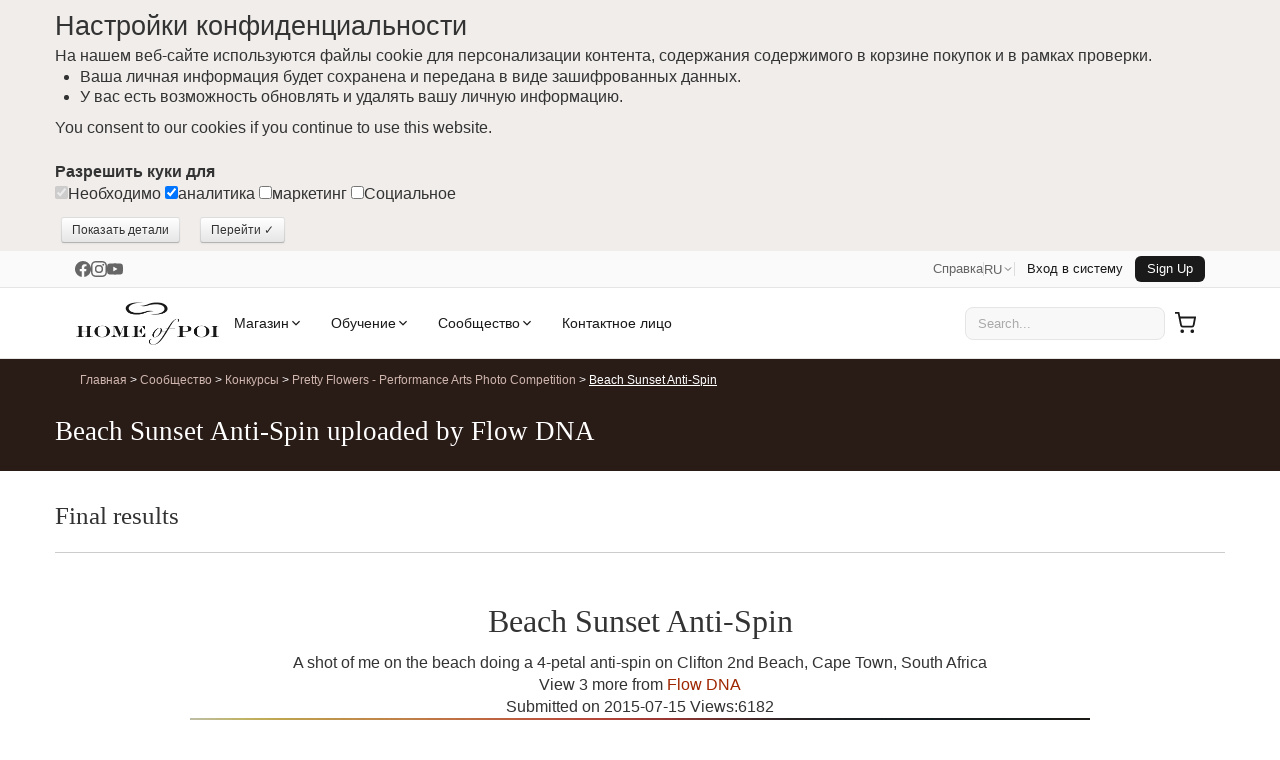

--- FILE ---
content_type: text/html; charset=UTF-8
request_url: https://www.homeofpoi.com/ru/competition/show/69-4548
body_size: 29265
content:
<!DOCTYPE html><html lang="ru" ><head><meta charset="UTF-8"><meta http-equiv="Content-Type" content="text/html; charset=UTF-8"><script async src="https://www.googletagmanager.com/gtag/js?id=G-QVERZXDD4E"></script><script>
  window.dataLayer = window.dataLayer || [];
  function gtag(){dataLayer.push(arguments);}
  gtag('js', new Date());
  gtag('config', 'G-QVERZXDD4E');
</script><script async src="https://www.google-analytics.com/analytics.js"></script><script>(function(w,d,s,l,i){w[l]=w[l]||[];w[l].push({'gtm.start':
new Date().getTime(),event:'gtm.js'});var f=d.getElementsByTagName(s)[0],
j=d.createElement(s),dl=l!='dataLayer'?'&l='+l:'';j.async=true;j.src=
'https://www.googletagmanager.com/gtm.js?id='+i+dl;f.parentNode.insertBefore(j,f);
})(window,document,'script','dataLayer','GTM-K6PB83BB');</script><title>Beach Sunset Anti-Spin uploaded by Flow DNA</title><meta name="description" content="View competition entry - Beach Sunset Anti-Spin by Flow DNA. Featuring fire poi led poi flowers"><meta name="theme-color" content="#ffffff"><meta http-equiv="X-UA-Compatible" content="IE=edge"><meta name="title" content="Beach Sunset Anti-Spin uploaded by Flow DNA"><meta name="og:title" content="Beach Sunset Anti-Spin uploaded by Flow DNA"><meta name="twitter:creator" content="@homeofpoi"><meta name="twitter:card" content="summary"><meta name="twitter:domain" content="www.homeofpoi.com"><meta name="twitter:title" content="Beach Sunset Anti-Spin uploaded by Flow DNA"><meta name="twitter:description" content="View competition entry - Beach Sunset Anti-Spin by Flow DNA. Featuring fire poi led poi flowers"><link rel="preconnect" href="https://d2afwm0z543sjd.cloudfront.net"><link rel="preconnect" href="https://www.googletagmanager.com"><link rel="prefetch" href="https://d2afwm0z543sjd.cloudfront.net/js-modernizr-2.6.2.min.js"><link rel="prefetch" href="https://d2afwm0z543sjd.cloudfront.net/css-bootstrap.min.first.css"><meta name="robots" content="index, follow"><meta name="viewport" content="width=device-width, initial-scale=1"><link rel="canonical" href="https://www.homeofpoi.com/ru/competition/show/69-4548"><link rel="alternate" hreflang="en-us" href="https://www.homeofpoi.com/us/competition/show/69-4548"><link rel="alternate" hreflang="en" href="https://www.homeofpoi.com/en/competition/show/69-4548"><link rel="alternate" hreflang="ja" href="https://www.homeofpoi.com/jp/competition/show/69-4548"><link rel="alternate" hreflang="ru" href="https://www.homeofpoi.com/ru/competition/show/69-4548"><link rel="alternate" hreflang="de" href="https://www.homeofpoi.com/de/competition/show/69-4548"><link rel="alternate" hreflang="fr" href="https://www.homeofpoi.com/fr/competition/show/69-4548"><link rel="alternate" hreflang="zh" href="https://www.homeofpoi.com/zh/competition/show/69-4548"><link rel="alternate" hreflang="x-default" href="https://www.homeofpoi.com/us/competition/show/69-4548"><link rel="publisher" href="https://plus.google.com/+Homeofpoi"><script src="https://d2afwm0z543sjd.cloudfront.net/js-modernizr-2.6.2.min.js"></script><style>#outer-wrap,.masthead .logo a,.nav-toggle,.top-nav{overflow:hidden}.container-fluid:after,.container:after,.row:after{clear:both}.btn,img{vertical-align:middle}button,html,input,select,textarea{color:#222}body{margin:0;font-family:nunito,"Helvetica Neue",Helvetica,Arial,sans-serif;font-size:16px;color:#333;background-color:#fff;line-height:1.4}[class*=span]{float:left;min-height:1px;margin-left:20px}.span11{width:860px}.span10{width:780px}.span8{width:620px}.span7{width:540px}.span5{width:380px}.span2{width:140px}.span1{width:60px}a{color:#9E2600;text-decoration:none}a:focus,a:hover{color:#333;text-decoration:underline}.text-left{text-align:left}.flex-control-nav,.text-center{text-align:center}.hide{display:none}.show{display:block}h1,h2,h3,h4,h5,h6{font-family:'Lora', serif;margin:10px 0;font-weight:400;line-height:20px;color:inherit;text-rendering:optimizelegibility}h1,h2,h3{line-height:40px}.thumbnail,li{line-height:20px}h1{font-size:27px}h2{font-size:31.5px}h2.normal{font-size:24.5px}h2.small{font-size:17.5px}h3{font-size:24.5px}h4{font-size:17.5px}ol,ul{padding:0;margin:0 0 10px 25px}ol ol,ol ul,ul ol,ul ul{margin-bottom:0}ol.inline,ol.unstyled,ul.inline,ul.unstyled{margin-left:0;list-style:none}.container,.thumbnail>img{margin-right:auto;margin-left:auto}ol.inline>li,ul.inline>li{display:inline-block;padding-left:5px;padding-right:5px}.thumbnail{display:block;padding:4px;border:1px solid #ddd;-webkit-border-radius:4px;-moz-border-radius:4px;border-radius:4px;-webkit-box-shadow:0 1px 3px rgba(0,0,0,.055);-moz-box-shadow:0 1px 3px rgba(0,0,0,.055);box-shadow:0 1px 3px rgba(0,0,0,.055);-webkit-transition:all .2s ease-in-out;-moz-transition:all .2s ease-in-out;-o-transition:all .2s ease-in-out;transition:all .2s ease-in-out}a.thumbnail:focus,a.thumbnail:hover{border-color:#08c;-webkit-box-shadow:0 1px 4px rgba(0,105,214,.25);-moz-box-shadow:0 1px 4px rgba(0,105,214,.25);box-shadow:0 1px 4px rgba(0,105,214,.25)}.thumbnail>img{display:block;max-width:100%}.thumbnail .caption{padding:9px;color:#555}.hidden{display:none!important;visibility:hidden}.img-payment{max-width:100%;height:auto;display:block}.thawteseal img{max-width:80%;height:auto;position:relative;top:0;right:-37px;padding:5px 0 5px 3px}::-moz-selection{text-shadow:none}::selection{text-shadow:none}

#inner-wrap,#outer-wrap{width:100%}
.masthead-outer{height:157px;background-image:url(https://d2afwm0z543sjd.cloudfront.net/img-screen_masthead_bg.png)}#top_bg{width:245px;height:294px;background-image:url(https://d2afwm0z543sjd.cloudfront.net/img-screen_body_bg_top.png);position:absolute;top:0;left:0;display:none}
.container-fluid:after,.container-fluid:before,.container:after,.container:before

{display:table;content:"";line-height:0}.container,.navbar-fixed-bottom .container,.navbar-fixed-top .container,.navbar-static-top .container{width:940px}.container-fluid{padding-right:20px;padding-left:20px}.masthead{height:107px}.masthead .logo{height:107px;width:286px;float:left;position:relative}

.masthead .logo a{display:block;height:110px;width:286px;background-image:url(https://d2afwm0z543sjd.cloudfront.net/img-logo.svg);background-size: 286px 89px;background-repeat:no-repeat;background-position:0 10px;text-indent:-200px;position:absolute}

.masthead-controls{width:300px;margin-top:4px;float:right}.masthead-controls .search .searchbox{ padding: 8px;width:70%;border:none;background-color:#f2f0ed; border-radius:25px; margin-left: 66px; color:#595959;}

.masthead-controls .search .searchbutton{background-image:url(https://d2afwm0z543sjd.cloudfront.net/img-search.svg);background-size: 64px 43px;background-position:center;border:1px solid #301E17;border-radius:25px;top:-3px;display:block;height:32px;overflow:hidden;position:absolute;right:0;text-indent:-999px;width:32px}.masthead-controls .search{position:relative}.top-nav ul{list-style:none;z-index:1000;margin-right:0;float:right}

.top-nav li{float:left;padding:0 10px}.top-nav li ul{border:none;position:absolute;height:auto;margin:0;padding:0;left:-999em;z-index:500;width:150px;opacity:0;list-style:none;background:#FFF}.top-nav a{color:#5B4033;background:0 0;font-size:12px;font-weight:600;text-transform:uppercase}.top-nav li.active>a,.top-nav li.current>a,.top-nav li:hover>a{color:#FF6538;text-decoration:none}.top-nav li li{width:120px;float:left;margin:0;padding:15px;border:none;text-transform:none}

.top-nav li li a,.top-nav li:hover li a{color:#5B4033;text-transform:none;display:block;padding:0 5px;margin:0;border:none;font-size:16px;font-weight:400;line-height:150%}.top-nav li.currency>ul:after,.top-nav li.currency>ul:before,.top-nav li.language>ul:after,.top-nav li.language>ul:before{content:'';display:inline-block;position:absolute}.nav-toggle,.shop-toggle{display:block;height:39px}.top-nav li li a:hover{color:#CCC3BE;background-color:#5B4033}.top-nav li:hover ul{left:auto;margin:0;opacity:1;border:1px solid #EAE1DC}.top-nav li.currency ul{width:250px}.top-nav li.currency li{width:60px;float:left;margin:0;padding:15px 10px;border:none;text-transform:none}#nav a,.shop-toggle{font-weight:600;text-transform:uppercase}.top-nav li.currency:hover ul{margin-left:-220px}.top-nav li.currency>ul:before{border-left:7px solid transparent;border-right:7px solid transparent;border-bottom:7px solid #ccc;border-bottom-color:rgba(0,0,0,.2);top:-7px;right:9px}.top-nav li.currency>ul:after{border-left:6px solid transparent;border-right:6px solid transparent;border-bottom:6px solid #fff;top:-6px;right:10px}.top-nav li.language>ul:before{border-left:7px solid transparent;border-right:7px solid transparent;border-bottom:7px solid #ccc;border-bottom-color:rgba(0,0,0,.2);top:-7px;left:9px}.top-nav li.language>ul:after{border-left:6px solid transparent;border-right:6px solid transparent;border-bottom:6px solid #fff;top:-6px;left:10px}.nav-toggle{float:left;width:66px;text-indent:-999px;background-image:url(https://d2afwm0z543sjd.cloudfront.net/img-menu.svg);background-position:top center;}.js-nav .nav-toggle,.nav-toggle.nav_open,.nav-toggle:hover{background-position:top center;filter: invert(48%) sepia(97%) saturate(1735%) hue-rotate(335deg) brightness(99%) contrast(105%);}.shop-toggle{float:left;line-height:39px;overflow:hidden;color:#291B16;padding:0 20px}.cart-toggle,.search-toggle{float:right;display:block;width:58px;height:39px;text-indent:-999px;overflow:hidden}.shop-toggle:hover{color:#FF6538;text-decoration:none}.cart-toggle{background-image:url(https://d2afwm0z543sjd.cloudfront.net/img-cart.svg);background-position:top center}.cart-toggle:hover{background-position:top center;filter: invert(48%) sepia(97%) saturate(1735%) hue-rotate(335deg) brightness(99%) contrast(105%);}.search-toggle{background-image:url(https://d2afwm0z543sjd.cloudfront.net/img-search.svg);background-position:top center}.search-toggle:hover{background-position:top center;filter: invert(48%) sepia(97%) saturate(1735%) hue-rotate(335deg) brightness(99%) contrast(105%);}.visible-phone{display:none!important}#nav{position:relative}#nav,#nav ul{line-height:1;list-style:none;margin:0;padding:0}#nav a{display:block;color:#5B4033;padding:15px;font-size:17px;text-decoration:none}


#nav li.active a,#nav li.current a,#nav li:hover a{color:#FF6538;text-decoration:none}#nav li span{display:none}
#nav li ul.level1:after,#nav li ul.level1:before{content:'';display:inline-block;position:absolute}#nav li{float:left}#nav li ul.level1{background:#FFF;left:-999em;position:absolute;z-index:500;height:auto;margin:0;padding:0;width:940px;border:1px solid #EAE1DC}#nav li:hover ul{left:0}#nav li:hover ul.level1 ul{width:190px;float:left;list-style:none;margin:0;padding:20px}#nav li ul.level1:before{border-left:7px solid transparent;border-right:7px solid transparent;border-bottom:7px solid #ccc;border-bottom-color:rgba(0,0,0,.2);top:-7px;left:9px}#nav li ul.level1:after{border-left:6px solid transparent;border-right:6px solid transparent;border-bottom:6px solid #fff;top:-6px;left:10px}#nav li.nav_shop ul.level1:before{left:26px}#nav li.nav_shop ul.level1:after{left:27px}#nav li.nav_community ul.level1:before{left:269px}#nav li.nav_community>ul.level1:after{left:270px}#nav li.nav_learn ul.level1:before{left:99px}#nav li.nav_learn>ul.level1:after{left:100px}#nav li.nav_help ul.level1:before{left:179px}#nav li.nav_help>ul.level1:after{left:180px}.flex-direction-nav .flex-prev,.thumb_slider .flex-direction-nav .flex-prev,.top-texture{left:0}#nav li li{border:none;float:left;margin:0;padding:0;text-transform:none;width:100%}#nav li li li:hover{background-color:#5B4033}#nav li li li:hover a{color:#FFF;text-decoration:none}#nav li li a,#nav li:hover li a{border:none;color:#5B4033;display:block;font-size:16px;line-height:120%;margin:0;padding:8px 20px;text-transform:none;font-weight:400}.banner-outer{background:#291B16;height:500px;position:relative}

.bot-texture,.top-texture{height:10px;position:absolute;width:100%;z-index:3}.top-texture{background-image:url(https://d2afwm0z543sjd.cloudfront.net/img-screen_masthead_bg.png);background-position:bottom center;top:0}

/* .bot-texture{background-image:url(https://d2afwm0z543sjd.cloudfront.net/img-screen_body_bg.png);background-position:top center;bottom:-1px} */


.flexslider{padding:0;background:#fff;position:relative;zoom:1}.flex-pauseplay span{text-transform:capitalize}.flex-viewport{max-height:2000px;-webkit-transition:all 1s ease;-moz-transition:all 1s ease;transition:all 1s ease;}.main_slider .flex-viewport{margin-bottom: 10px}.loading .flex-viewport{max-height:300px}.carousel li{margin-right:5px}.flex-direction-nav a{width:56px;height:46px;margin:-20px 0 0;display:block;background:url(https://d2afwm0z543sjd.cloudfront.net/img-bg_direction_nav.png) no-repeat;position:absolute;bottom:10%;z-index:2;cursor:pointer;text-indent:-9999px}.flex-direction-nav .flex-next{background-position:100% 0;right:-10px}.flexslider:hover .flex-next{opacity:1;right:0}.flexslider:hover .flex-prev{opacity:1;left:0}.flexslider:hover .flex-next:hover,.flexslider:hover .flex-prev:hover{opacity:1}.flex-direction-nav .flex-disabled{}.flex-control-nav{width:100%;position:absolute;bottom:-40px;z-index:3}.flex-control-nav li{margin:0 6px;display:inline-block;zoom:1}.flex-control-paging li a{width:11px;height:11px;display:block;background:#666;background:rgba(0,0,0,.5);cursor:pointer;text-indent:-9999px;-webkit-border-radius:20px;-moz-border-radius:20px;-o-border-radius:20px;border-radius:20px;box-shadow:inset 0 0 3px rgba(0,0,0,.3)}.flex-control-paging li a:hover{background:#333;background:rgba(0,0,0,.7)}.flex-control-paging li a.flex-active{background:#000;background:rgba(0,0,0,.9);cursor:default}.flex-control-thumbs{margin:5px 0 0;position:static;overflow:hidden}@media (min-width:1200px){.socialtext{border-top:1px solid #000; z-index:110; position: fixed; bottom: 0; width: 100%; background-color: #F7F6F5; padding-top:10px; padding-bottom:10px; padding-left:5px; padding-right:40px; text-align:left;  font-size: 16px;}.flex-control-thumbs li{width:75px;margin-right:0px}}@media (max-width:899px){.socialtext{border-top:1px solid #000; z-index:200; position: fixed; bottom: 0; width: 100%; background-color: #F7F6F5; padding-top:5px; padding-bottom:5px; padding-left:5px; padding-right:40px; text-align:left;  font-size: 12px;}}@media (min-width:900px){.socialtext{border-top:1px solid #000; z-index:200; position: fixed; bottom: 0; width: 100%; background-color: #F7F6F5; padding-top:10px; padding-bottom:10px; padding-left:5px; padding-right:40px; text-align:center; font-size: 16px;}}@media (max-width:480px){.socialtext{border-top:1px solid #000; z-index:110; position: fixed; bottom: 0; width: 100%; background-color: #F7F6F5; padding-top:7px; padding-bottom:7px; padding-left:5px; padding-right:40px; text-align:left;  font-size: 12px;}.flex-control-thumbs li{width:75px;margin-right:0px;}}.flex-control-thumbs img{width:100%;display:block;opacity:.7;cursor:pointer}.flex-control-thumbs img:hover{opacity:1}.flex-control-thumbs .flex-active{opacity:1;cursor:default}@media screen and (max-width:860px){.socialtext{border-top:1px solid #000; z-index:110; position: fixed; bottom: 0; width: 100%; background-color: #F7F6F5; padding-top:7px; padding-bottom:7px; padding-left:5px; padding-right:40px; text-align:left;  font-size: 13px;}.flex-direction-nav .flex-prev{opacity:1;left:0}.flex-direction-nav .flex-next{opacity:1;right:0}}.home_banner .slides,.home_banner .slides li{height:500px}.home_banner .flex-control-nav{bottom:5px}.home_banner .flex-control-nav li{margin:0 3px}.home_banner .flex-control-paging li a{width:7px;height:7px;background:#FFF;opacity:.5;box-shadow:inset 0 0 3px #FFF}.home_banner .flex-control-paging li a.flex-active,.home_banner .flex-control-paging li a:hover{background:#FFF;opacity:1}.home_banner .slides .slide_text{position:relative;margin:0 auto;font-size:16px;height:500px}.home_banner .slides .slide_text h2{margin-top:70px;font-size:40px;color:#FFF;font-family:'Lora', serif;font-weight:400}.category_grid h4,.price h4,.product_grid h4{font-family:nunito}.home_banner .slides .slide_text a{color:#FF6538;font-weight:600;margin:0 15px 0 0;display:inline-block;background:#000;background:rgba(0,0,0,.5);padding:12px;-webkit-border-radius:5px;border-radius:5px}.flex-control-nav,.flex-direction-nav,.slides{margin:0;padding:0;list-style:none}.flexslider .slides>li{display:none;-webkit-backface-visibility:hidden}.no-js .slides>li:first-child,.slides:after,html[xmlns] .slides{display:block}.flexslider .slides img{width:100%;display:block}.slides:after{content:".";clear:both;visibility:hidden;line-height:0;height:0}* html .slides{height:1%}.flexslider .slides{zoom:1}.feature_slider .slides{height:280px}.feature_slider .slides li{position:relative;margin-right:20px}.related_slider .slides li{margin-right:30px;width:170px;position: relative;}.cat_slider .slides li{margin-right:10px;width:auto !important;position: relative;}.thumb_slider .slides{height:50px}.thumb_slider .slides li{margin-right:5px}.thumb_slider .slides li a img{border:1px solid #F0F0F0}.thumb_slider .slides li a.active img{border:1px solid #000}.row{margin-left:-20px}.row:after,.row:before{display:table;content:"";line-height:0}.header-outer{position:relative;background:url(https://d2afwm0z543sjd.cloudfront.net/img-header_tiler.png) repeat-y #291B16;height:auto;color:#FFF;padding-bottom:10px;margin-bottom:15px}.breadcrumbs a{color: #ceb5ae}.breadcrumbs a:focus,.breadcrumbs a:hover{color:#FFF;text-decoration:underline}.breadcrumbs{list-style:none;margin:11px 0 11px;padding:0;font-size:12px}.breadcrumbs li{display:inline-block}.body-bgc{background-image:url(https://d2afwm0z543sjd.cloudfront.net/img-screen_body_bg_bottom.png);background-position:bottom right;background-repeat:no-repeat;padding:30px 0}.span12{width:940px}.table td.span12,.table th.span12{float:none;width:924px;margin-left:0}.pull-right,.row-fluid [class*=span].pull-right,[class*=span].pull-right{float:right}.span3{width:220px}.table td.span3,.table th.span3{float:none;width:204px;margin-left:0}.span4{width:300px}.alert{padding:8px 35px 8px 14px;margin-bottom:20px;text-shadow:0 1px 0 rgba(255,255,255,.5);background-color:#fcf8e3;border:1px solid #fbeed5;-webkit-border-radius:4px;-moz-border-radius:4px;border-radius:4px}.alert,.alert h4{color:#9e6606}.alert-info,.alert-info h4{color:#247096}.alert h4{margin:0}.alert .close{position:relative;top:-2px;right:-21px;line-height:20px}.alert-block{padding-top:14px;padding-bottom:14px}.alert-block>p,.alert-block>ul{margin-bottom:0}.alert-block p+p{margin-top:5px}.alert-info{background-color:#d9edf7;border-color:#bce8f1}.close{float:right;font-size:20px;font-weight:700;line-height:20px;color:#000;text-shadow:0 1px 0 #fff;opacity:.2;filter:alpha(opacity=20)}.close:focus,.close:hover{color:#000;text-decoration:none;cursor:pointer;opacity:.4;filter:alpha(opacity=40)}button.close{padding:0;cursor:pointer;background:0 0;border:0;-webkit-appearance:none}.text-right{text-align:right}.btn,.product_image,.promo,button.button span{text-align:center}.span6{width:460px}.table td.span6,.table th.span6{float:none;width:444px;margin-left:0}ul.left_nav{list-style:none;margin:0;border-top:solid 1px #E5E1DE}ul.left_nav li{border-bottom:solid 1px #E5E1DE}ul.left_nav li a{color:#845B48;font-weight:600;line-height:2.5;padding:0 10px;display:block}ul.left_nav li.active a,ul.left_nav li:hover a{color:#FF6538;text-decoration:none;background-color:#F2F0EE}ul.left_nav li.parent{display:none}.span9{width:700px}.table td.span9,.table th.span9{float:none;width:684px;margin-left:0}.category_grid h3,.product_grid h3{color:#845A47;font-size:18px;line-height:20px}.category_grid h4,.product_grid h4{color:#845A47;font-size:18px;line-height:20px}.category_grid h4 small,.product_grid h3 small{font-size:12px}.product_grid h4 small{font-size:12px}.category_item,.product_item{position:relative;margin-bottom:20px;text-align: center;}.image_tabs,.product_image,.product_thumbs{margin:0 0 20px}.img-rounded{-webkit-border-radius:6px;-moz-border-radius:6px;border-radius:6px}.img-polaroid{padding:4px;background-color:#fff;border:1px solid #ccc;border:1px solid rgba(0,0,0,.2);-webkit-box-shadow:0 1px 3px rgba(0,0,0,.1);-moz-box-shadow:0 1px 3px rgba(0,0,0,.1);box-shadow:0 1px 3px rgba(0,0,0,.1)}.thumb_slider{padding:0 30px}.thumb_slider .flex-direction-nav a{width:30px;height:31px;background:url(https://d2afwm0z543sjd.cloudfront.net/img-bg_direction_nav_featured.svg) no-repeat;margin:-15px 0 0}.thumb_slider .flex-direction-nav .flex-next{background-position:100% 0;right:0}.media-nav-tabs>.active>a,.media-nav-tabs>.active>a:focus,.media-nav-tabs>.active>a:hover,.nav-tabs>.active>a,.nav-tabs>.active>a:focus,.nav-tabs>.active>a:hover,.product-nav-tabs>.active>a,.product-nav-tabs>.active>a:focus,.product-nav-tabs>.active>a:hover{color:#FFF;background-color:#5A3F33;cursor:default;text-decoration:none}.btn .badge,.btn .label{position:relative;top:-1px}.btn-mini .badge,.btn-mini .label{top:0} .btn-not-clicked {color:#999 !important;background: #fcf8e3 !important; } .btn{display:inline-block;padding:4px 12px;margin-bottom:0;font-size:16px;line-height:20px;color:#333;text-shadow:0 1px 1px rgba(255,255,255,.75);cursor:pointer;background-color:#f5f5f5;background-image:-moz-linear-gradient(top,#fff,#e6e6e6);background-image:-webkit-gradient(linear,0 0,0 100%,from(#fff),to(#e6e6e6));background-image:-webkit-linear-gradient(top,#fff,#e6e6e6);background-image:-o-linear-gradient(top,#fff,#e6e6e6);background-image:linear-gradient(to bottom,#fff,#e6e6e6);background-repeat:repeat-x;border:1px solid #ccc;border-color:#e6e6e6 #e6e6e6 #bfbfbf;border-color:rgba(0,0,0,.1) rgba(0,0,0,.1) rgba(0,0,0,.25);border-bottom-color:#b3b3b3;-webkit-border-radius:4px;-moz-border-radius:4px;border-radius:4px;filter:progid:DXImageTransform.Microsoft.gradient(startColorstr='#ffffffff', endColorstr='#ffe6e6e6', GradientType=0);filter:progid:DXImageTransform.Microsoft.gradient(enabled=false);-webkit-box-shadow:inset 0 1px 0 rgba(255,255,255,.2),0 1px 2px rgba(0,0,0,.05);-moz-box-shadow:inset 0 1px 0 rgba(255,255,255,.2),0 1px 2px rgba(0,0,0,.05);box-shadow:inset 0 1px 0 rgba(255,255,255,.2),0 1px 2px rgba(0,0,0,.05)}.btn.active,.btn.disabled,.btn:active,.btn:focus,.btn:hover,.btn[disabled]{color:#333;background-color:#e6e6e6}.btn:focus,.btn:hover{color:#333;text-decoration:none;background-position:0 -15px;-webkit-transition:background-position .1s linear;-moz-transition:background-position .1s linear;-o-transition:background-position .1s linear;transition:background-position .1s linear}.btn:focus{outline:#333 dotted thin;outline:-webkit-focus-ring-color auto 5px;outline-offset:-2px}.btn.active,.btn:active{background-color:#ccc\9;background-image:none;outline:0;-webkit-box-shadow:inset 0 2px 4px rgba(0,0,0,.15),0 1px 2px rgba(0,0,0,.05);-moz-box-shadow:inset 0 2px 4px rgba(0,0,0,.15),0 1px 2px rgba(0,0,0,.05);box-shadow:inset 0 2px 4px rgba(0,0,0,.15),0 1px 2px rgba(0,0,0,.05)}.btn.disabled,.btn[disabled]{cursor:default;background-image:none;opacity:.65;filter:alpha(opacity=65);-webkit-box-shadow:none;-moz-box-shadow:none;box-shadow:none}.btn-mini [class*=" icon-"],.btn-mini [class^=icon-]{margin-top:-1px}.btn-mini{padding:0 6px;font-size:10.5px;-webkit-border-radius:3px;-moz-border-radius:3px;border-radius:3px}.btn-primary.active{color:rgba(255,255,255,.75)}.row-fluid [class*=span].hide,[class*=span].hide{display:none}.price h4{color:#845A47;font-size:34px;line-height:1.2}.price h4 small{font-size:12px}.form_list,.product_options_list{list-style:none;margin:10px 0}.form_list li,.product_options_list li{margin:5px 0}.form_list label,.product_options_list label{width:160px;display:inline-block;font-weight:600}.product_options{margin-bottom:30px}button.button{background:0 0;border:0;cursor:pointer;margin:5px;overflow:visible;padding:0;width:auto}

button.button span{background-color:#FFD814;color:#000;display:block;float:left;font-weight:600;white-space:nowrap;-webkit-border-radius:5px;-moz-border-radius:5px;border-radius:5px;-webkit-transition:background .3s;-moz-transition:background .3s;-ms-transition:background .3s;-o-transition:background .3s;transition:background .3s}button.button:hover span{background-color:#F4C02B;color:#000}button.button span span{font-size:12px;height:26px;line-height:26px;padding:0 10px}button.button.large{margin-right:10px}button.button.large span span{font-size:16px;height:42px;line-height:42px;padding:0 20px}button.button.brown span{background-color:#050505;color:#FFF;background-image:none;}a.button span{background-color:#FFD814;color:#000;display:inline-block;font-weight:600;padding:0;white-space:nowrap;-webkit-border-radius:5px;-moz-border-radius:5px;border-radius:5px;-webkit-transition:background .3s;-moz-transition:background .3s;-ms-transition:background .3s;-o-transition:background .3s;transition:background .3s}a.button:hover span{background-color:#F4C02B;color:#000}a.button span span{font-size:12px;height:26px;line-height:26px;padding:0 10px}a.button.large{margin-right:10px}a.button.large span span{font-size:16px;height:42px;line-height:42px;padding:0 20px}a.button.brown span{background-color:#020202;color:#FFF;background-image:none;}.media-nav-tabs,.nav-tabs,.product-nav-tabs{border-bottom:1px solid #E5E1DE;list-style:none;margin:0;overflow:hidden;height:32px;line-height:32px}.media-nav-tabs>li,.nav-tabs>li,.product-nav-tabs>li{height:32px;line-height:32px;margin-bottom:-1px;float:left}.nav-tabs>li{width:16%}.media-nav-tabs>li>a,.nav-tabs>li>a,.product-nav-tabs>li>a{text-align:center;margin-right:2px;line-height:16px;font-size:16px;display:block;padding-top:8px;padding-bottom:8px;-webkit-border-radius:4px 4px 0 0;-moz-border-radius:4px 4px 0 0;border-radius:4px 4px 0 0;background-color:#F0EDEB;color:#5A3F33}.feature_slider h4,.related_slider h4{font-family:nunito;color:#845A47}.media-nav-tabs>li>a,.product-nav-tabs>li>a{padding-left:10px;padding-right:10px;font-size:14px}.feature_slider h3,.feature_slider h4{font-size:18px;line-height:20px}.related_slider h3,.feature_slider h3{font-family:nunito;color:#845A47}.media-nav-tabs>li>a:focus,.media-nav-tabs>li>a:hover,.nav-tabs>li>a:focus,.nav-tabs>li>a:hover,.product-nav-tabs>li>a:focus,.product-nav-tabs>li>a:hover{border-color:#eee #eee #ddd}.tab-content>.tab-pane{display:none}.tab-content>.active{display:block;padding:10px}.pull-left{float:left}.feature_slider{border-bottom:solid 1px #EAE1DC;padding:0 0 26px}.feature_slider .flex-direction-nav a{width:30px;height:31px;background:url(https://d2afwm0z543sjd.cloudfront.net/img-bg_direction_nav_featured.svg) no-repeat}.feature_slider .flex-direction-nav .flex-next{background-position:100% 0;right:-5px;top:50%}.feature_slider .flex-direction-nav .flex-prev{left:-5px;top:50%}.feature_slider h4 small{font-size:12px}.related_slider h3,.related_slider h4{font-size:18px;line-height:20px}.shop_slider .flex-direction-nav a{width:24px;height:24px;background:url(https://d2afwm0z543sjd.cloudfront.net/img-bg_direction_nav_featured.svg) no-repeat;top:-45px;margin:0;opacity:1}.shop_slider .flex-direction-nav .flex-next{background-position:100% 0;right:0}.shop_slider .flex-direction-nav .flex-prev{right:24px;left:auto}.related_slider .flex-direction-nav a{width:30px;height:31px;background:url(https://d2afwm0z543sjd.cloudfront.net/img-bg_direction_nav_featured.svg) no-repeat}.related_slider .flex-direction-nav .flex-next{background-position:100% 0;right:-5px; top:50%}.related_slider .flex-direction-nav .flex-prev{left:-5px; top:50%}.related_slider h4 small{font-size:12px}.countstars{display: inline-block; width: 35px;}.star{display:inline-block;width:23px;height:21px;background-image:url(https://d2afwm0z543sjd.cloudfront.net/img-stars_gold.png);background-position:top right;margin-bottom: -3px;}.star.blank{background-position:top left}.promopro{z-index:300;width:57px;height:45px;padding:12px 0 0;position:absolute;left:190px;top:-5px;-webkit-border-radius:30px;border-radius:30px;background-color:#8080FF;-webkit-transform:rotate(330deg);-moz-transform:rotate(330deg);-ms-transform:rotate(330deg);-o-transform:rotate(330deg);font-size:13px;line-height:14px;font-weight:700;text-align:center;color:#FFF}.promo{z-index:300;width:57px;height:45px;padding:12px 0 0;position:absolute;left:5px;top:45px;-webkit-border-radius:30px;border-radius:30px;background-color:#8080FF;-webkit-transform:rotate(330deg);-moz-transform:rotate(330deg);-ms-transform:rotate(330deg);-o-transform:rotate(330deg);font-size:13px;line-height:14px;font-weight:700;color:#FFF}@media (max-width:767px){.socialtext{border-top:1px solid #000; z-index:110; position: fixed; bottom: 0; width: 100%; background-color: #F7F6F5; padding-top:7px; padding-bottom:7px; padding-left:5px; padding-right:40px; text-align:left;  font-size: 13px;}#inner-wrap{left:0}.js-ready #inner-wrap{left:70%}.resp-tabs-container .resp-tab-content{padding:0 15px;border:1px solid #5B4033}.resp-vtabs .resp-tabs-container{border:none;float:none;width:100%;min-height:initial;clear:none}.feature_slider .flex-direction-nav .flex-next,.related_slider .flex-direction-nav .flex-next{right:0;top:50%}.feature_slider .flex-direction-nav .flex-prev,.related_slider .flex-direction-nav .flex-prev{left:0; top:50%}.left_nav_container{display:none;position:relative;min-height:35px;margin:0 0 20px}.left_nav_container ul.left_nav{display:none;width:260px;padding:0;position:absolute;top:0;left:0;border:1px solid #aaa;background:url(https://d2afwm0z543sjd.cloudfront.net/img-icon-menu.png) 10px 12px no-repeat #fff;border-radius:5px;box-shadow:0 1px 2px rgba(0,0,0,.3)}.left_nav_container ul.left_nav li{display:none;margin:0}.left_nav_container ul.left_nav .active{display:block}.left_nav_container ul.left_nav a{display:block;padding:5px 5px 5px 32px;text-align:left}.left_nav_container ul.left_nav .active a{background:0 0;color:#666}.left_nav_container ul.open{background-image:none}.left_nav_container ul.open li{display:block;margin:0}.left_nav_container ul.open .active{background:url(https://d2afwm0z543sjd.cloudfront.net/img-icon-check.png) 10px 12px no-repeat}.body-bgc,.body-outer,.masthead-outer{background-image:none}.left_nav_container.right ul{left:auto;right:0}.left_nav_container.center ul{left:50%;margin-left:-90px}.col_left h4{display:none}.row-fluid .span12,.span12{width:100%;-webkit-box-sizing:border-box;-moz-box-sizing:border-box;box-sizing:border-box}.body-outer{padding:30px 20px}.hidden-phone{display:none!important}.masthead-outer{height:141px}.container-fluid{padding:0}.container{width:auto}.masthead{height:100px}
	
.masthead .logo{height:82px;width:200px;float:left}.masthead .logo a{display:block;height:62px;width:200px;margin:10px;
background-image:url(https://d2afwm0z543sjd.cloudfront.net/img-logo.svg);background-size: 200px 62px;background-repeat:no-repeat;background-position:bottom center;text-indent:-200px;overflow:hidden}

.masthead .search{display:none}.masthead-controls{float:right;margin-top:40px}.navigation{height:39px; background-color:#F0EDEB;border-top:solid 0px #291B16;border-bottom:solid 3px #000000}.visible-phone{display:inherit!important}

#nav-container{position:absolute;top:0;padding-top:85px;height:100%;width:70%;background:#333;left:-70%;-webkit-box-shadow:inset -1.5em 0 1.5em -.75em rgba(0,0,0,.25);-moz-box-shadow:inset -1.5em 0 1.5em -.75em rgba(0,0,0,.25);box-shadow:inset -1.5em 0 1.5em -.75em rgba(0,0,0,.25)}#nav-container:not(:target){z-index:1;height:0}#nav-container .block{position:relative;padding:0}#nav-container ul{float:none}#nav-container li{position:relative;border-top:1px solid #333;float:none}#nav-container li:last-child{border-bottom:1px solid #333}#nav-container li.is-active:after{z-index:50;display:block;content:"";position:absolute;top:50%;right:-.03125em;margin-top:-.625em;border-top:.625em transparent solid;border-bottom:.625em transparent solid;border-right:.625em #fff solid}#nav-container #nav>li>a{font-size:13px;padding:10px 18px;position:relative}#nav-container #nav>li>span{display:inline-block;position:absolute;right:0;height:40px;width:40px;text-align:center;line-height:38px;top:0;font-size:22px;text-indent:-999px;background-image:url(https://d2afwm0z543sjd.cloudfront.net/img-nav_arrows.png)}#nav-container #nav>li:hover>span{background-position:right top}#nav-container #nav>li.mobactive>span{background-position:right bottom}#nav-container #nav>li.current>a,#nav-container #nav>li.mobactive>a,#nav-container #nav>li:hover>a{color:#FF6538;background-color:#F2F0EE;text-decoration:none}#nav-container #nav.nav li ul.level1{border:none;position:relative;height:0;overflow:hidden;margin:0;padding:0;z-index:500;width:100%;opacity:1;list-style:none;background:#FFF;left:auto}#nav-container #nav.nav li:hover ul.level1{left:0;margin:0;opacity:1;border:none}#nav-container #nav.nav li.mobactive ul.level1{left:auto;margin:0;opacity:1;border:none;height:auto}#nav-container #nav.nav li:hover ul.level1 ul{width:auto;float:none;list-style:none;margin:0;padding:0;border-bottom:none}#nav-container #nav.nav>li>ul.level1:after,#nav-container #nav.nav>li>ul.level1:before{content:'';display:inline-block;border-left:none;border-right:none;border-bottom:none;position:relative}#nav-container li li li{border-top:1px solid #333;border-bottom:none}#nav-container li li li:last-child{border-bottom:none}.js-ready #nav-container{height:100%;width:70%;background:#FFF;-webkit-box-shadow:inset -1.5em 0 1.5em -.75em rgba(0,0,0,.25);-moz-box-shadow:inset -1.5em 0 1.5em -.75em rgba(0,0,0,.25);box-shadow:inset -1.5em 0 1.5em -.75em rgba(0,0,0,.25)}.csstransforms3d.csstransitions.js-ready #nav-container{left:0;-webkit-transform:translate3d(-100%,0,0);-moz-transform:translate3d(-100%,0,0);-ms-transform:translate3d(-100%,0,0);-o-transform:translate3d(-100%,0,0);transform:translate3d(-100%,0,0);-webkit-backface-visibility:hidden;-moz-backface-visibility:hidden;-ms-backface-visibility:hidden;-o-backface-visibility:hidden;backface-visibility:hidden}.bot-texture,.top-texture{display:none}.row,.thumbnails{margin-left:0}.header-outer{padding:0 20px}}@media (max-width:480px){h1{font-size:27px}.flex-direction-nav a{width:30px;height:30px;background:url(https://d2afwm0z543sjd.cloudfront.net/img-bg_direction_nav_sm.png) no-repeat}.home_banner .flex-control-nav{display:none}.feature_slider .flex-direction-nav .flex-next,.related_slider .flex-direction-nav .flex-next{right:-5px;top:50%}.feature_slider .flex-direction-nav .flex-prev,.related_slider .flex-direction-nav .flex-prev{left:-5px;top:50%}#main_image.cloudzoom{margin-top:30px;border:1px solid #CCC}.media-object{margin-right:0;margin-left:0}.media .pull-left,.media .pull-right{float:none;display:block;margin-bottom:10px}.body-outer{background-image:none;padding:0 20px}.masthead-outer{height:125px;background-image:none}.masthead{height:84px}.masthead .logo{height:82px;width:100%;float:none}.masthead .logo a{display:block;height:62px;width:200px;margin:10px auto;background-image:url(https://d2afwm0z543sjd.cloudfront.net/img-logo.svg);background-size: 200px 62px;background-repeat:no-repeat;background-position:bottom center;text-indent:-200px;overflow:hidden;position:relative}.masthead-controls{display:none}.banner-outer{height:350px;margin:0;z-index:0}.home_banner .slides .slide_text h2{margin-top:10px;font-size:18px;line-height:20px}.home_banner .slides .slide_text a{font-size:16px;display:block}.home_banner .slides,.home_banner .slides li{height:350px}.home_banner .slides .slide_text{height:350px;padding:30px}.feature_slider .slides li,.related_slider .slides li{margin-right:0;text-align:center}.related_slider .slides li{width:auto}}@media (min-width:768px) and (max-width:979px){#nav li ul.level1,.container,.navbar-fixed-bottom .container,.navbar-fixed-top .container,.navbar-static-top .container,.span12{width:724px}.row{margin-left:-20px}.row:after,.row:before{display:table;content:"";line-height:0}.row:after{clear:both}.uneditable-input.span12,input.span12,textarea.span12{width:710px}.span3{width:166px}.uneditable-input.span3,input.span3,textarea.span3{width:152px}.span6{width:352px}.uneditable-input.span6,input.span6,textarea.span6{width:338px}.span9{width:538px}.uneditable-input.span9,input.span9,textarea.span9{width:524px}[class*=span]{float:left;min-height:1px;margin-left:20px}.span11{width:662px}.span10{width:600px}.span8{width:476px}.span7{width:414px}.span5{width:290px}.span4{width:228px}.span2{width:104px}.span1{width:42px}}@media (min-width:1465px){#top_bg{display:block}}@media (min-width:1100px) and (max-width:1199px){.socialtext{border-top:1px solid #000; z-index:110; position: fixed; bottom: 0; width: 100%; background-color: #F7F6F5; padding-top:10px; padding-bottom:10px; padding-left:5px; padding-right:40px; text-align:center; font-size: 16px;}#top_bg{display:block}}@media (min-width:900px) and (max-width:979px){#top_bg{display:block}}@media (min-width:1200px){.socialtext{border-top:1px solid #000; z-index:110; position: fixed; bottom: 0; width: 100%; background-color: #F7F6F5; padding-top:10px; padding-bottom:10px; padding-left:5px; padding-right:40px; text-align:center; font-size: 16px;}[class*=span]{float:left;min-height:1px;margin-left:30px}.span11{width:1070px} .span10{width:970px}.span8{width:770px}.span7{width:670px}.span5{width:470px}.span4{width:370px}.span2{width:170px}.span1{width:70px}#nav li ul.level1,.container,.navbar-fixed-bottom .container,.navbar-fixed-top .container,.navbar-static-top .container,.span12{width:1170px}.feature_slider .slides li{margin-right:30px}.row{margin-left:-30px}.row:after,.row:before{display:table;content:"";line-height:0}.row:after{clear:both}.uneditable-input.span12,input.span12,textarea.span12{width:1156px}.span3{width:270px}.uneditable-input.span3,input.span3,textarea.span3{width:256px}.span6{width:570px}.uneditable-input.span6,input.span6,textarea.span6{width:556px}.span9{width:870px}.uneditable-input.span9,input.span9,textarea.span9{width:856px}}.btn-brown,.btn-brown.active,.btn-brown.disabled,.btn-brown:active,.btn-brown:focus,.btn-brown:hover,.btn-brown[disabled]{color:#FFF;background-color:#000;background-image:none;}.btn-brown{margin-bottom:3px;color:#FFF;text-shadow:0 -1px 0 rgba(0,0,0,.25);border-color:#020202;border-color:rgba(0,0,0,.1) rgba(0,0,0,.1) rgba(0,0,0,.25);-webkit-box-shadow:none;-moz-box-shadow:none;box-shadow:none;background-image:none;}.btn-small{padding:2px 10px;font-size:11.9px;-webkit-border-radius:3px;-moz-border-radius:3px;border-radius:3px}.btn-small [class*=" icon-"],.btn-small [class^=icon-]{margin-top:0}.btn-padding{margin:12px 6px 0}.alert li a{line-height: 30px;}.product_thumbs .flexslider .flex-viewport {margin: 0px}.related_products .flexslider .flex-viewport {margin: 0px}.home_banner .flex-direction-nav .flex-next{right:0px}.size16{font-family: nunito,"Helvetica Neue",Helvetica,Arial,sans-serif;line-height:19px;font-size:16px}.size15{font-weight: 600;font-family: nunito,"Helvetica Neue",Helvetica,Arial,sans-serif;line-height:18px;font-size:15px;}.size15 small{font-weight: normal;font-size: 14px}.size17{font-family: nunito,"Helvetica Neue",Helvetica,Arial,sans-serif;line-height:19px;font-size:17px}.size18{font-family: nunito,"Helvetica Neue",Helvetica,Arial,sans-serif;line-height:20px;font-size:18px}.nowrap{white-space:nowrap}.membership{text-decoration: none;cursor: pointer;font-size: 12px;line-height: 12px;padding: 2px;display: block;float: left;font-weight: 600;color:#fff;-webkit-border-radius: 5px;-moz-border-radius: 5px;border-radius: 5px;-webkit-transition: background .3s;-moz-transition: background .3s;-ms-transition: background .3s;-o-transition: background .3s;transition: background .3s;}.or-line {border-bottom: 1px solid #cacaca;text-align: center;}.or-line .block {background-color: #fff;width: 100px;margin: 0 auto;position: relative;top: 8px;}.emailbutton-unread { background-color: #fcf8e3 !important; border-color: #fbeed5;}.emailbutton {cursor: pointer;padding: 3px 3px 3px 3px; margin-bottom: 3px;  margin-right: 11px; background-color: #f9f9f9; border: 1px solid #bcbcbc;-webkit-border-radius: 4px; -moz-border-radius: 4px; border-radius: 4px;}.employee-hover img:last-child{display:none}.employee-hover:hover img:first-child{display:none}.employee-hover:hover img:last-child{display:inline-block}.employee-hover img:first-child{display:inline-block}.review_slider .slides{height:280px}.review_slider .slides li{position:relative;margin-right:20px}	.review_slider h4{font-family:nunito;color:#845A47}.review_slider h3,.review_slider h4{font-size:18px;line-height:20px}.review_slider{border-bottom:solid 1px #EAE1DC;padding:0 0 26px}.review_slider .flex-direction-nav a{width:30px;height:31px;background:url(https://d2afwm0z543sjd.cloudfront.net/img-bg_direction_nav_featured.svg) no-repeat}.review_slider .flex-direction-nav .flex-next{background-position:100% 0;right:-5px;top:50%}.review_slider .flex-direction-nav .flex-prev{left:-5px;top:50%}.review_slider h4 small{font-size:12px}@media (max-width:767px){.review_slider .flex-direction-nav .flex-next{right:0;top:50%}.review_slider .flex-direction-nav .flex-prev{left:0;top:50%}}@media (max-width:480px){.review_slider .flex-direction-nav .flex-next{right:-5px;top:50%}.review_slider .flex-direction-nav .flex-prev{left:-5px;top:50%}.review_slider .slides li{margin-right:0;}}@media (min-width:1200px){.socialtext{border-top:1px solid #000; z-index:110; position: fixed; bottom: 0; width: 100%; background-color: #F7F6F5; padding-top:14px; padding-bottom:14px; padding-left:5px; padding-right:40px; text-align:center;  font-size: 18px;}.review_slider .slides li{margin-right:30px}}.comp_slider .slides{height:280px}.comp_slider .slides li{position:relative;margin-right:20px}	.comp_slider h4{font-family:nunito;color:#845A47}.comp_slider h3,.comp_slider h4{font-size:18px;line-height:20px}.comp_slider{border-bottom:solid 1px #EAE1DC;padding:0 0 26px}.comp_slider .flex-direction-nav a{width:30px;height:31px;background:url(https://d2afwm0z543sjd.cloudfront.net/img-bg_direction_nav_featured.svg) no-repeat}.comp_slider .flex-direction-nav .flex-next{background-position:100% 0;right:-5px;top:50%}.comp_slider .flex-direction-nav .flex-prev{left:-5px;top:50%}.comp_slider h4 small{font-size:12px}@media (max-width:767px){.comp_slider .flex-direction-nav .flex-next{right:0;top:50%}.comp_slider .flex-direction-nav .flex-prev{left:0;top:50%}}@media (max-width:480px){.comp_slider .flex-direction-nav .flex-next{right:-5px;top:50%}.comp_slider .flex-direction-nav .flex-prev{left:-5px;top:50%}.comp_slider .slides li{margin-right:0;}}@media (min-width:1200px){.comp_slider .slides li{margin-right:30px}}.main_slider .slides{height:280px}.main_slider .slides li{position:relative;margin-right:0px;}	.main_slider h4{font-family:nunito;color:#845A47}.main_slider h3,.main_slider h4{font-size:18px;line-height:20px}.main_slider{border-bottom:solid 1px #EAE1DC;padding:0 28px 0 28px}.main_slider .flex-direction-nav a{width:30px;height:31px;background:url(https://d2afwm0z543sjd.cloudfront.net/img-bg_direction_nav_featured.svg) no-repeat}.main_slider .flex-direction-nav .flex-next{background-position:100% 0;right:-10px;top:50%}.main_slider .flex-direction-nav .flex-prev{left:-10px;top:50%}.main_slider h4 small{font-size:12px}@media (max-width:767px){.main_slider .flex-direction-nav .flex-next{right:-10px;top:50%}.main_slider .flex-direction-nav .flex-prev{left:-10px;top:50%}}@media (max-width:480px){.socialtext{border-top:1px solid #000; z-index:110; position: fixed; bottom: 0; width: 100%; background-color: #F7F6F5; padding-top:5px; padding-bottom:5px; padding-left:5px; padding-right:40px; text-align:left;  font-size: 12px;}	.main_slider .flex-direction-nav .flex-next{right:-10px;top:50%}.main_slider .flex-direction-nav .flex-prev{left:-10px;top:50%}.main_slider .slides li{margin-right:0;}}@media (min-width:1200px){.main_slider .slides li{margin-right:0px}}.star-ratings-css {unicode-bidi: bidi-override;color: #c5c5c5;height: 20px;font-size:20px;width: 100px;margin: 0 auto;position: relative;padding: 0; text-shadow: 0.4px 0.4px 0.4px #c5c5c5;} .star-ratings-css-top { color: #f5a623;padding: 0;position: absolute;z-index: 1;display: block;top: 0;left: 0;overflow: hidden;margin: 0 auto;}.star-ratings-css-bottom {padding: 0;display: block;z-index: 0;position: absolute}.star-rating { direction: rtl; display: inline-block; padding: 20px} .star-rating input[type=radio] { display: none } .star-rating label { color: #bbb;font-size: 18px;padding-right:5px;cursor: pointer;-webkit-transition: all .3s ease-in-out;transition: all .3s ease-in-out;direction: ltr} .star-rating label:hover, .star-rating label:hover ~ label, .star-rating input[type=radio]:checked ~ label { color: #f2b600 } 

[type=radio].select_color { position: absolute;opacity: 0;width: 0;height: 0; } 
[type=radio].select_color + img { cursor: pointer; } 
[type=radio].select_color + img { outline: 1px solid lightgrey; border-radius: 15px;} 

[type=radio]:checked.select_color + img { outline: 2px solid #FF6538; border-radius: 15px;} 
[type=radio]:checked.select_color + span { border: 2px solid #FF6538;} 
[type=radio].select_option { position: absolute;opacity: 0;width: 0;height: 0; } 
[type=radio]:checked.select_option + span { border: 2px solid #FF6538;}span.overlay {z-index:100;position:absolute;color:white;font-size:16px;height: calc(50% - 4px);width: calc(100% - 8px);background: linear-gradient(rgba(0, 0, 0, 0), rgba(0, 0, 0, 0.8));bottom: 4px;border-radius: 6px;display: flex;align-items: flex-end;justify-content: center;line-height: calc(100% + 15px);} ul.spacing li {line-height: 30px;} .product_hover { text-align: center; }

.form-control{display:block;box-sizing: border-box;height:34px;padding:6px 12px;font-size:14px;line-height:1.42857143;color:#555;background-color:#fff;background-image:none;border:1px solid #ccc;border-radius:4px;-webkit-box-shadow:inset 0 1px 1px rgba(0, 0, 0, 0.075);box-shadow:inset 0 1px 1px rgba(0, 0, 0, 0.075);-webkit-transition:border-color ease-in-out .15s, -webkit-box-shadow ease-in-out .15s;-o-transition:border-color ease-in-out .15s, box-shadow ease-in-out .15s;transition:border-color ease-in-out .15s, box-shadow ease-in-out .15s}.form-control:focus{border-color:#66afe9;outline:0;-webkit-box-shadow:inset 0 1px 1px rgba(0, 0, 0, .075), 0 0 8px rgba(102, 175, 233, 0.6);box-shadow:inset 0 1px 1px rgba(0, 0, 0, .075), 0 0 8px rgba(102, 175, 233, 0.6); }input[type=number]{-webkit-appearance:textfield;-moz-appearance:textfield;}input[type=number]::-webkit-inner-spin-button,input[type=number]::-webkit-outer-spin-button{-webkit-appearance:none}.number-input{border:2px solid #ddd;display:inline-grid}.number-input,.number-input *{box-sizing:border-box}.number-input button{outline:0;-webkit-appearance:none;background-color:transparent;border:none;align-items:center;justify-content:center;height:2rem;cursor:pointer;margin:0;position:relative}.number-input button:after,.number-input button:before{display:inline-block;position:absolute;content:'';width:10px;height:2px;background-color:#212121;transform:translate(-50%,-50%)}.number-input button.plus:after{transform:translate(-50%,-50%) rotate(90deg)}.number-input input[type=number]{font-family:sans-serif;max-width:35px;padding:.5rem;border:solid #ddd;border-width:2px 0;font-size:16px;height:2rem;text-align:center;cursor: default;}div.main_col div li{line-height: 30px}.full-width{width: 100%;}.two-row{height: 54px}.three-row{height: 74px}.square_aspect{aspect-ratio: 1 / 1;}.myface_aspect{aspect-ratio: 192 / 144;}.video_aspect{aspect-ratio: 570 / 320;}.privacy_aspect{aspect-ratio: 64 / 48;}.signature_aspect{aspect-ratio: 67 / 30;}.payment_aspect{aspect-ratio: 67 / 30;}.payment_aspect{aspect-ratio: 552 / 96;}.love_aspect .gift_aspect{aspect-ratio: 270 / 174;}.cat_aspect{aspect-ratio: 270 / 90;}.pdf_aspect{aspect-ratio: 104 / 113;}</style><meta property="og:title" content="Beach Sunset Anti-Spin uploaded by Flow DNA"><meta property="og:description" content="View competition entry - Beach Sunset Anti-Spin by Flow DNA. Featuring fire poi led poi flowers"><meta property="og:type" content="website"><meta property="og:site_name" content="Home of Poi"><meta property="og:url" content="https://www.homeofpoi.com/ru/competition/show/69-4548"><meta name="msvalidate.01" content="0DB7133ECB19CF85097A0368BD4F3CE2"><meta name="google-site-verification" content="bs3WyvgB7wile1yn4K72gMxodIx9A3IuWx-rqWCKUjg"><link rel="apple-touch-icon" sizes="57x57" href="https://d2afwm0z543sjd.cloudfront.net/apple-icon-57x57.png"><link rel="apple-touch-icon" sizes="60x60" href="https://d2afwm0z543sjd.cloudfront.net/apple-icon-60x60.png"><link rel="apple-touch-icon" sizes="72x72" href="https://d2afwm0z543sjd.cloudfront.net/apple-icon-72x72.png"><link rel="apple-touch-icon" sizes="76x76" href="https://d2afwm0z543sjd.cloudfront.net/apple-icon-76x76.png"><link rel="apple-touch-icon" sizes="114x114" href="https://d2afwm0z543sjd.cloudfront.net/apple-icon-114x114.png"><link rel="apple-touch-icon" sizes="120x120" href="https://d2afwm0z543sjd.cloudfront.net/apple-icon-120x120.png"><link rel="apple-touch-icon" sizes="144x144" href="https://d2afwm0z543sjd.cloudfront.net/apple-icon-144x144.png"><link rel="apple-touch-icon" sizes="152x152" href="https://d2afwm0z543sjd.cloudfront.net/apple-icon-152x152.png"><link rel="apple-touch-icon" sizes="180x180" href="https://d2afwm0z543sjd.cloudfront.net/apple-icon-180x180.png"><link rel="icon" type="image/png" sizes="192x192" href="https://d2afwm0z543sjd.cloudfront.net/android-icon-192x192.png"><link rel="icon" type="image/png" sizes="32x32" href="https://d2afwm0z543sjd.cloudfront.net/favicon-32x32.png"><link rel="icon" type="image/png" sizes="96x96" href="https://d2afwm0z543sjd.cloudfront.net/favicon-96x96.png"><link rel="icon" type="image/png" sizes="16x16" href="https://d2afwm0z543sjd.cloudfront.net/favicon-16x16.png"><link rel="manifest" href="https://www.homeofpoi.com/manifest.json"><meta name="msapplication-TileImage" content="/ms-icon-144x144.png"><meta name="theme-color" content="#ffffff"><style id="antiClickjack">body{display:none !important;}</style><script type="application/ld+json">{"@context": "https://schema.org","@type": "Brand","name" : "Home of Poi","brand" : "Home of Poi", "legalName" : "Home of Poi Ltd","url": "https://www.homeofpoi.com","logo": "https://www.homeofpoi.com/img/logo.png","sameAs" : ["https://www.facebook.com/homeofpoi","https://twitter.com/homeofpoi","https://www.pinterest.com/homeofpoi/","https://www.instagram.com/homeofpoi/","https://plus.google.com/+Homeofpoi","https://4sq.com/23tcweu","https://www.yelp.com/biz/home-of-poi-christchurch"]}</script><script type="application/ld+json">{"@context" : "https://schema.org","@type" : "WebSite", "url" : "https://www.homeofpoi.com/","potentialAction" : {"@type" : "SearchAction","target" : "https://www.homeofpoi.com/us/search/search-results.php?catID={search_term_string}","query-input" : "required name=search_term_string"}}</script><style>
	/* Hide old masthead/navigation styles - these are replaced by main_nav */
	.masthead-outer,
	.masthead,
	.navigation,
	#nav-toggle,
	#shop-toggle,
	#cart-toggle,
	#search-toggle,
	#nav-container,
	.top-nav,
	.logo {
		/* Hide old header elements if they somehow appear */
	}
	
	/* Ensure body shows after anti-clickjack */
	body {
		display: block !important;
	}
	
	/* Smooth scrolling */
	html {
		scroll-behavior: smooth;
	}
	
	/* Hide old banner/top texture elements */
	.banner-outer,
	.top-texture,
	.bot-texture {
		display: none;
	}
	</style></head><body><noscript><iframe src="https://www.googletagmanager.com/ns.html?id=GTM-K6PB83BB" height="0" width="0" style="display:none;visibility:hidden"></iframe></noscript><style>
/* Header-specific variables - scoped to avoid affecting site */
.announcement-bar,
.top-bar,
.main-header,
.mobile-menu,
.mobile-search-overlay {
	--header-bg: #ffffff;
	--header-border: #e5e5e5;
	--text-primary: #1a1a1a;
	--text-secondary: #666666;
	--text-muted: #999999;
	--accent-color: #ff6b35;
	--accent-hover: #e55a2b;
	--accent-light: #fff5f2;
	--shadow-sm: 0 1px 3px rgba(0,0,0,0.08);
	--shadow-md: 0 4px 12px rgba(0,0,0,0.1);
	--radius-sm: 6px;
	--radius-md: 8px;
	--transition-fast: 0.15s ease;
	--transition-normal: 0.25s ease;
	--font-family: -apple-system, BlinkMacSystemFont, 'Segoe UI', Roboto, Oxygen, Ubuntu, sans-serif;
	--content-width: 1170px;
}

/* Scoped box-sizing for header elements only */
.announcement-bar *,
.top-bar *,
.main-header *,
.mobile-menu *,
.mobile-search-overlay * {
	box-sizing: border-box;
}

/* ============================================ */
/* ANNOUNCEMENT BAR                             */
/* ============================================ */
.announcement-bar {
	background: linear-gradient(135deg, #1a1a1a 0%, #2d2d2d 100%);
	color: #fff;
	padding: 10px 20px;
	text-align: center;
	position: relative;
	font-family: var(--font-family);
}

.announcement-bar a {
	color: #fff;
	text-decoration: none;
	display: inline-flex;
	align-items: center;
	gap: 12px;
	font-size: 14px;
	font-weight: 500;
}

.announcement-bar a:hover { color: #fff; }

.announcement-badge {
	display: inline-flex;
	padding: 4px 10px;
	background: var(--accent-color);
	border-radius: 20px;
	font-size: 11px;
	font-weight: 600;
	letter-spacing: 0.5px;
	text-transform: uppercase;
}

.announcement-close {
	position: absolute;
	right: 16px;
	top: 50%;
	transform: translateY(-50%);
	background: none;
	border: none;
	color: rgba(255,255,255,0.6);
	font-size: 20px;
	cursor: pointer;
	padding: 4px 8px;
}

.announcement-close:hover { color: #fff; }

@media (max-width: 600px) {
	.announcement-bar { padding: 8px 40px 8px 12px; }
	.announcement-bar a { font-size: 12px; gap: 8px; }
	.announcement-badge { padding: 3px 8px; font-size: 10px; }
}

/* ============================================ */
/* TOP BAR (Help, Language, Login/Signup)       */
/* ============================================ */
.top-bar {
	background: #fafafa;
	border-bottom: 1px solid var(--header-border);
	font-family: var(--font-family);
	font-size: 13px;
}

.top-bar-inner {
	max-width: var(--content-width);
	margin: 0 auto;
	padding: 0 20px;
	display: flex;
	justify-content: flex-end;
	align-items: center;
	height: 36px;
	gap: 20px;
}

.top-bar-spacer {
	flex: 1;
}

.top-bar-social {
	display: flex;
	align-items: center;
	gap: 12px;
}

.top-bar-social a {
	display: flex;
	align-items: center;
	justify-content: center;
	color: var(--text-muted);
	transition: color var(--transition-fast);
}

.top-bar-social a:hover {
	color: var(--accent-color);
}

.top-bar-social svg {
	width: 16px;
	height: 16px;
}

.top-bar a {
	color: var(--text-secondary);
	text-decoration: none;
	transition: color var(--transition-fast);
}

.top-bar a:hover {
	color: var(--text-primary);
}

.top-bar-divider {
	width: 1px;
	height: 14px;
	background: #ddd;
}

/* Language in top bar */
.top-bar-lang {
	position: relative;
}

.top-bar-lang-toggle {
	display: flex;
	align-items: center;
	gap: 4px;
	color: var(--text-secondary);
	cursor: pointer;
	background: none;
	border: none;
	font-size: 13px;
	font-family: var(--font-family);
	padding: 0;
}

.top-bar-lang-toggle:hover {
	color: var(--text-primary);
}

.top-bar-lang-toggle svg {
	width: 12px;
	height: 12px;
}

.top-bar-lang-menu {
	position: absolute;
	top: 100%;
	right: 0;
	margin-top: 4px;
	background: #fff;
	border: 1px solid var(--header-border);
	border-radius: var(--radius-md);
	box-shadow: var(--shadow-md);
	min-width: 160px;
	padding: 8px 0;
	opacity: 0;
	visibility: hidden;
	transform: translateY(10px);
	transition: all var(--transition-normal);
	z-index: 9999;
}

.top-bar-lang:hover .top-bar-lang-menu {
	opacity: 1;
	visibility: visible;
	transform: translateY(0);
}

.top-bar-lang-menu a {
	display: block;
	padding: 10px 16px;
	color: var(--text-secondary);
	font-size: 13px;
	white-space: nowrap;
}

.top-bar-lang-menu a:hover {
	background: var(--accent-light);
	color: var(--accent-color);
}

/* Auth links */
.top-bar-auth {
	display: flex;
	align-items: center;
	gap: 6px;
}

.top-bar-auth a {
	padding: 4px 12px;
	border-radius: var(--radius-sm);
	font-weight: 500;
}

.top-bar-auth .login-link {
	color: var(--text-primary);
}

.top-bar-auth .signup-link {
	background: var(--text-primary);
	color: #fff;
}

.top-bar-auth .signup-link:hover {
	background: #333;
	color: #fff;
}

/* Logged in user */
.top-bar-user {
	display: flex;
	align-items: center;
	gap: 12px;
}

.top-bar-user-name {
	font-weight: 500;
	color: var(--text-primary);
}

/* ============================================ */
/* MAIN HEADER                                  */
/* ============================================ */
.main-header {
	background: var(--header-bg);
	border-bottom: 1px solid var(--header-border);
	position: sticky;
	top: 0;
	z-index: 1000;
	font-family: var(--font-family);
}

.main-header-inner {
	max-width: var(--content-width);
	margin: 0 auto;
	padding: 0 20px;
	display: flex;
	align-items: center;
	height: 70px;
	gap: 30px;
}

/* Logo - using actual image */
.header-logo {
	flex-shrink: 0;
}

.header-logo a {
	display: flex;
	align-items: center;
	text-decoration: none;
}

.header-logo img {
	height: 45px;
	width: auto;
}

/* Desktop Navigation */
.header-nav {
	display: flex;
	align-items: center;
	gap: 4px;
}

.header-nav-item {
	position: relative;
}

.header-nav-link {
	display: flex;
	align-items: center;
	gap: 4px;
	padding: 8px 14px;
	color: var(--text-primary);
	text-decoration: none;
	font-size: 14px;
	font-weight: 500;
	border-radius: var(--radius-sm);
	transition: all var(--transition-fast);
}

.header-nav-link:hover,
.header-nav-link.active {
	background: #f5f5f5;
	color: var(--accent-color);
}

.header-nav-link svg {
	width: 14px;
	height: 14px;
	transition: transform var(--transition-fast);
}

.header-nav-item:hover .header-nav-link svg {
	transform: rotate(180deg);
}

/* Dropdown */
.header-dropdown {
	position: absolute;
	top: 100%;
	left: 0;
	margin-top: 4px;
	background: #fff;
	border: 1px solid var(--header-border);
	border-radius: var(--radius-md);
	box-shadow: var(--shadow-md);
	min-width: 200px;
	padding: 8px 0;
	opacity: 0;
	visibility: hidden;
	transform: translateY(10px);
	transition: all var(--transition-normal);
	z-index: 100;
}

.header-nav-item:hover .header-dropdown {
	opacity: 1;
	visibility: visible;
	transform: translateY(0);
}

.header-dropdown a {
	display: block;
	padding: 10px 16px;
	color: var(--text-secondary);
	text-decoration: none;
	font-size: 14px;
	transition: all var(--transition-fast);
}

.header-dropdown a:hover {
	background: var(--accent-light);
	color: var(--accent-color);
}

/* Wide dropdown for Shop */
.header-dropdown.wide {
	min-width: 500px;
	padding: 20px;
}

/* Shop Mega Menu - 3 columns */
.shop-mega-menu {
	min-width: 580px !important;
	padding: 24px !important;
}

.shop-menu-grid {
	display: grid;
	grid-template-columns: repeat(3, 1fr);
	gap: 30px;
}

.shop-menu-column h4 {
	font-size: 11px;
	font-weight: 700;
	text-transform: uppercase;
	letter-spacing: 0.5px;
	color: var(--accent-color);
	margin: 0 0 12px 0;
	padding-bottom: 8px;
	border-bottom: 2px solid var(--accent-light);
}

.shop-menu-column a {
	display: block;
	padding: 8px 12px;
	margin: 0 -12px;
	color: var(--text-secondary);
	text-decoration: none;
	font-size: 14px;
	transition: all var(--transition-fast);
	border-bottom: none;
	border-radius: var(--radius-sm);
}

.shop-menu-column a:hover {
	background: var(--accent-light);
	color: var(--accent-color);
}

/* NEW Badge */
.new-badge {
	display: inline-block;
	background: #ff6b35;
	color: #fff;
	font-size: 9px;
	font-weight: 700;
	padding: 2px 6px;
	border-radius: 3px;
	text-transform: uppercase;
	letter-spacing: 0.5px;
	margin-left: 6px;
	vertical-align: middle;
}

/* Search - Compact */
.header-search {
	margin-left: auto;
	width: 200px;
	position: relative;
}

.header-search-form {
	display: flex;
	align-items: center;
	position: relative;
}

.header-search-input {
	width: 100%;
	padding: 8px 12px;
	border: 1px solid var(--header-border);
	border-radius: var(--radius-md);
	font-size: 13px;
	font-family: var(--font-family);
	background: #f8f8f8;
	transition: border-color var(--transition-fast), background var(--transition-fast), box-shadow var(--transition-fast);
}

.header-search-input:focus {
	outline: none;
	border-color: var(--accent-color);
	background: #fff;
	box-shadow: 0 0 0 3px var(--accent-light);
}

.header-search-input::placeholder {
	color: #aaa;
}

/* Hide the search icon - just use placeholder text */
.header-search-icon {
	display: none;
}

/* Cart */
.header-cart {
	position: relative;
}

.header-cart-link {
	display: flex;
	align-items: center;
	justify-content: center;
	width: 40px;
	height: 40px;
	color: var(--text-primary);
	text-decoration: none;
	border-radius: var(--radius-sm);
	transition: all var(--transition-fast);
	-webkit-tap-highlight-color: transparent;
	-webkit-touch-callout: none;
	user-select: none;
	outline: none;
}

.header-cart-link:hover,
.header-cart-link:active,
.header-cart-link:focus {
	background: var(--accent-light);
	outline: none;
}

.header-cart-link svg {
	width: 22px;
	height: 22px;
}

.header-cart-badge {
	position: absolute;
	top: 2px;
	right: 2px;
	background: var(--accent-color);
	color: #fff;
	font-size: 10px;
	font-weight: 600;
	min-width: 18px;
	height: 18px;
	border-radius: 9px;
	display: flex;
	align-items: center;
	justify-content: center;
	padding: 0 4px;
}

/* Mobile toggle - hidden on desktop */
.mobile-menu-toggle {
	display: none;
}

/* ============================================ */
/* MOBILE STYLES                                */
/* ============================================ */
@media (max-width: 991px) {
	.top-bar {
		display: none;
	}
	
	.main-header-inner {
		height: 60px;
		padding: 0 12px;
		gap: 12px;
	}
	
	/* Hide desktop nav & search */
	.header-nav,
	.header-search {
		display: none;
	}
	
	/* Show mobile toggle */
	.mobile-menu-toggle {
		display: flex;
		align-items: center;
		justify-content: center;
		width: 40px;
		height: 40px;
		background: none;
		border: none;
		border-radius: var(--radius-sm);
		cursor: pointer;
		color: var(--text-primary);
		order: -1;
		-webkit-tap-highlight-color: transparent;
		-webkit-touch-callout: none;
		user-select: none;
		outline: none;
	}
	
	.mobile-menu-toggle:hover,
	.mobile-menu-toggle:active,
	.mobile-menu-toggle:focus {
		background: var(--accent-light);
		outline: none;
	}
	
	.mobile-menu-toggle svg {
		width: 20px;
		height: 20px;
	}
	
	/* Logo */
	.header-logo {
		flex: 1;
	}
	
	.header-logo img {
		height: 36px;
	}
	
	/* Mobile search icon */
	.mobile-search-btn {
		display: flex;
		align-items: center;
		justify-content: center;
		width: 40px;
		height: 40px;
		background: none;
		border: none;
		cursor: pointer;
		color: var(--text-primary);
		border-radius: var(--radius-sm);
		-webkit-tap-highlight-color: transparent;
		-webkit-touch-callout: none;
		user-select: none;
		outline: none;
	}
	
	.mobile-search-btn:hover,
	.mobile-search-btn:active,
	.mobile-search-btn:focus {
		background: var(--accent-light);
		outline: none;
	}
	
	.mobile-search-btn svg {
		width: 22px;
		height: 22px;
	}
	
	/* Mobile account icon */
	.mobile-account-btn {
		display: flex;
		align-items: center;
		justify-content: center;
		width: 40px;
		height: 40px;
		background: var(--text-primary);
		border: none;
		border-radius: var(--radius-sm);
		color: #fff;
		text-decoration: none;
		-webkit-tap-highlight-color: transparent;
		-webkit-touch-callout: none;
		user-select: none;
		outline: none;
	}
	
	.mobile-account-btn:hover,
	.mobile-account-btn:active,
	.mobile-account-btn:focus {
		background: #333;
		outline: none;
	}
	
	.mobile-account-btn svg {
		width: 20px;
		height: 20px;
	}
}

/* Desktop: hide mobile-only elements */
@media (min-width: 992px) {
	.mobile-search-btn,
	.mobile-account-btn {
		display: none;
	}
}

/* ============================================ */
/* MOBILE SEARCH OVERLAY                        */
/* ============================================ */
.mobile-search-overlay {
	display: none;
	position: fixed;
	top: 0;
	left: 0;
	right: 0;
	background: #fff;
	padding: 12px 16px;
	z-index: 2000;
	box-shadow: var(--shadow-md);
	gap: 10px;
	align-items: center;
}

.mobile-search-overlay.active {
	display: flex;
}

.mobile-search-overlay .header-search {
	flex: 1;
	display: block;
	width: auto;
	margin: 0;
}

.mobile-search-overlay .header-search-input {
	width: 100%;
}

.mobile-search-overlay .header-search-input:focus {
	width: 100%;
}

.mobile-search-close {
	display: flex;
	align-items: center;
	justify-content: center;
	width: 40px;
	height: 40px;
	background: none;
	border: none;
	cursor: pointer;
	color: var(--text-secondary);
	flex-shrink: 0;
}

/* ============================================ */
/* MOBILE SLIDE MENU                            */
/* ============================================ */
.mobile-overlay {
	position: fixed;
	inset: 0;
	background: rgba(0,0,0,0.5);
	opacity: 0;
	visibility: hidden;
	transition: all var(--transition-normal);
	z-index: 9998;
}

.mobile-overlay.active {
	opacity: 1;
	visibility: visible;
}

.mobile-menu {
	position: fixed;
	top: 0;
	left: 0;
	width: 300px;
	max-width: 85vw;
	height: 100%;
	background: #fff;
	transform: translateX(-100%);
	transition: transform var(--transition-normal);
	z-index: 9999;
	overflow-y: auto;
	font-family: var(--font-family);
}

.mobile-menu.active {
	transform: translateX(0);
}

.mobile-menu-header {
	display: flex;
	align-items: center;
	justify-content: space-between;
	padding: 16px 20px;
	border-bottom: 1px solid var(--header-border);
	background: #fafafa;
}

.mobile-menu-title {
	font-size: 16px;
	font-weight: 600;
	color: var(--text-primary);
}

.mobile-menu-close {
	display: flex;
	align-items: center;
	justify-content: center;
	width: 32px;
	height: 32px;
	background: none;
	border: none;
	cursor: pointer;
	color: var(--text-secondary);
	border-radius: var(--radius-sm);
	-webkit-tap-highlight-color: transparent;
	-webkit-touch-callout: none;
	user-select: none;
	outline: none;
}

.mobile-menu-close:hover,
.mobile-menu-close:active,
.mobile-menu-close:focus {
	background: var(--accent-light);
	outline: none;
}

/* User section */
.mobile-menu-user {
	padding: 20px;
	background: #f8f8f8;
	border-bottom: 1px solid var(--header-border);
}

.menu-user-greeting {
	font-size: 13px;
	color: var(--text-muted);
	margin-bottom: 4px;
}

.menu-user-name {
	font-size: 16px;
	font-weight: 600;
	color: var(--text-primary);
	margin-bottom: 12px;
}

.menu-user-actions {
	display: flex;
	gap: 10px;
}

.menu-user-btn {
	flex: 1;
	padding: 10px 14px;
	border-radius: var(--radius-sm);
	font-size: 13px;
	font-weight: 500;
	text-align: center;
	text-decoration: none !important;
	transition: all var(--transition-fast);
	-webkit-tap-highlight-color: transparent;
	-webkit-touch-callout: none;
	user-select: none;
	outline: none;
}

.menu-user-btn.primary {
	background: var(--text-primary);
	color: #fff;
}

.menu-user-btn.primary:hover,
.menu-user-btn.primary:active,
.menu-user-btn.primary:focus {
	background: #333;
	text-decoration: none !important;
	outline: none;
}

.menu-user-btn.secondary {
	background: #fff;
	color: var(--text-primary);
	border: 1px solid var(--header-border);
}

.menu-user-btn.secondary:hover,
.menu-user-btn.secondary:active,
.menu-user-btn.secondary:focus {
	background: var(--accent-light);
	border-color: var(--accent-color);
	text-decoration: none !important;
	outline: none;
}

/* Menu nav */
.mobile-menu-nav {
	padding: 12px 0;
}

.mobile-menu-item {
	border-bottom: 1px solid var(--header-border);
}

.mobile-menu-link {
	display: flex;
	align-items: center;
	justify-content: space-between;
	padding: 14px 20px;
	color: var(--text-primary);
	text-decoration: none !important;
	font-size: 15px;
	font-weight: 500;
	-webkit-tap-highlight-color: transparent;
	-webkit-touch-callout: none;
	user-select: none;
}

.mobile-menu-link:hover,
.mobile-menu-link:active,
.mobile-menu-link:focus {
	background: var(--accent-light);
	color: var(--text-primary);
	text-decoration: none !important;
	outline: none;
}

.mobile-menu-link svg {
	width: 16px;
	height: 16px;
	color: var(--text-muted);
	transition: transform var(--transition-fast);
}

.mobile-menu-item.open .mobile-menu-link svg {
	transform: rotate(180deg);
}

.mobile-submenu {
	display: none;
	background: #f8f8f8;
	padding: 8px 0;
}

.mobile-menu-item.open .mobile-submenu {
	display: block;
}

.mobile-submenu a {
	display: block;
	padding: 10px 20px 10px 36px;
	color: var(--text-secondary);
	text-decoration: none !important;
	font-size: 14px;
	-webkit-tap-highlight-color: transparent;
}

.mobile-submenu a:hover,
.mobile-submenu a:active,
.mobile-submenu a:focus {
	background: var(--accent-light);
	color: var(--accent-color);
	text-decoration: none !important;
	outline: none;
}

/* Mobile submenu sections */
.mobile-submenu-section {
	padding: 8px 0;
	border-bottom: 1px solid var(--header-border);
}

.mobile-submenu-section:last-child {
	border-bottom: none;
}

.mobile-submenu-title {
	display: block;
	padding: 8px 20px 6px 20px;
	font-size: 11px;
	font-weight: 700;
	text-transform: uppercase;
	letter-spacing: 0.5px;
	color: var(--accent-color);
}

.mobile-submenu-section a {
	padding: 8px 20px 8px 32px;
	text-decoration: none !important;
	-webkit-tap-highlight-color: transparent;
}

.mobile-submenu-section a:hover,
.mobile-submenu-section a:active,
.mobile-submenu-section a:focus {
	background: var(--accent-light);
	color: var(--accent-color);
	text-decoration: none !important;
	outline: none;
}

/* Menu footer */
.mobile-menu-footer {
	padding: 20px;
	border-top: 1px solid var(--header-border);
	background: #fafafa;
}

.menu-lang-label {
	font-size: 11px;
	font-weight: 600;
	text-transform: uppercase;
	letter-spacing: 0.5px;
	color: var(--text-muted);
	margin-bottom: 10px;
}

.menu-lang-grid {
	display: grid;
	grid-template-columns: repeat(2, 1fr);
	gap: 8px;
}

.menu-lang-btn {
	padding: 8px 10px;
	background: #fff;
	border: 1px solid var(--header-border);
	border-radius: var(--radius-sm);
	color: var(--text-secondary);
	text-decoration: none;
	font-size: 12px;
	text-align: center;
	transition: all var(--transition-fast);
}

.menu-lang-btn:hover,
.menu-lang-btn.active {
	border-color: var(--accent-color);
	color: var(--accent-color);
	background: var(--accent-light);
}

/* Mobile language dropdown */
.mobile-lang-select-wrapper {
	position: relative;
}

.mobile-lang-select {
	width: 100%;
	padding: 12px 40px 12px 14px;
	font-size: 14px;
	font-family: var(--font-family);
	border: 1px solid var(--header-border);
	border-radius: var(--radius-sm);
	background: #fff;
	color: var(--text-primary);
	cursor: pointer;
	appearance: none;
	-webkit-appearance: none;
	-moz-appearance: none;
}

.mobile-lang-select:focus {
	outline: none;
	border-color: var(--accent-color);
}

.mobile-lang-arrow {
	position: absolute;
	right: 12px;
	top: 50%;
	transform: translateY(-50%);
	width: 16px;
	height: 16px;
	color: var(--text-muted);
	pointer-events: none;
}

/* Social media links in mobile menu */
.menu-social-label {
	font-size: 11px;
	font-weight: 600;
	text-transform: uppercase;
	letter-spacing: 0.5px;
	color: var(--text-muted);
	margin-top: 20px;
	margin-bottom: 12px;
}

.menu-social-links {
	display: flex;
	gap: 12px;
}

.menu-social-link {
	display: flex;
	align-items: center;
	justify-content: center;
	width: 44px;
	height: 44px;
	background: #fff;
	border: 1px solid var(--header-border);
	border-radius: var(--radius-sm);
	color: var(--text-secondary);
	transition: all var(--transition-fast);
}

.menu-social-link:hover {
	background: var(--accent-light);
	border-color: var(--accent-color);
	color: var(--accent-color);
}

.menu-social-link svg {
	width: 20px;
	height: 20px;
}
</style><div id="outer-wrap"><div id="inner-wrap"><div id="cookie_policy" class="show_cookie" style="z-index: 9999;position: relative; background: #f0edeb; padding:8px;"><div class="container"><div class="row"><div class="span12"><div style="font-size: 27px;">Настройки конфиденциальности</div>На нашем веб-сайте используются файлы cookie для персонализации контента, содержания содержимого в корзине покупок и в рамках проверки.<ul><li>Ваша личная информация будет сохранена и передана в виде зашифрованных данных.</li><li>У вас есть возможность обновлять и удалять вашу личную информацию.</li></ul>You consent to our cookies if you continue to use this website.<br><br><strong>Разрешить куки для </strong><br><form id="cookie_permission_form" action="/company/cookie_disclaimer_ajax.php" method="post"><input type="checkbox" id="necessary" name="necessary" value="1" checked="checked" disabled><label for="necessary">Необходимо</label>&nbsp;<input class="cookie_permission" type="checkbox" id="check_analytics" name="check_analytics" value="1" checked="checked"><label for="check_analytics">аналитика</label>&nbsp;<input class="cookie_permission" type="checkbox" id="check_marketing" name="check_marketing" value="1" ><label for="check_marketing">маркетинг</label>&nbsp;<input class="cookie_permission" type="checkbox" id="check_social" name="check_social" value="1" ><label for="check_social">Социальное</label><br><a class="btn btn-small btn-padding" href="#cookie_policy" id="show_cookies">Показать детали</a>&nbsp;&nbsp;<a class="btn btn-small btn-padding" id="continue" href="#">Перейти &#10003;</a>	</form><div id="more_cookies" style="display: none"><ul><li><strong>Necessary Cookies</strong><br>Необходимые файлы cookie не могут быть отключены, потому что они необходимы для правильного функционирования нашего веб-сайта. Они хранят ваш язык, валюту, корзину покупок и учетные данные для входа.<br></li><li><strong>Файлы cookie для Google Analytics</strong><br>Мы используем google.com analytics и bing.com для мониторинга использования сайта и статистики страниц, чтобы помочь нам улучшить наш сайт. Вы можете включить или выключить это с помощью меток, указанных выше.<br></li><li><strong>Маркетинговые куки</strong><br>Маркетинг Cookies отслеживает личные данные. Google и Bing отслеживают ваши просмотры страниц и покупки для использования в рекламе и ремаркетинге на других сайтах. Вы можете включить или выключить это с помощью меток, указанных выше.<br></li><li><strong>Социальные куки</strong><br>Эти сторонние Cookies отслеживают личные данные. Это позволяет интегрировать Facebook, Twitter и Pinterest. например. показывает кнопку Facebook «LIKE». Тем не менее, они смогут просмотреть, что вы делаете на нашем веб-сайте. Вы можете включить или выключить это с помощью меток, указанных выше.<br></li></ul></div></div></div></div></div><style>
.announcement-bar {
	background: linear-gradient(135deg, #f47c20 0%, #ff6b35 100%);
	padding: 12px 50px 12px 20px;
	text-align: center;
	position: relative;
	box-shadow: 0 2px 8px rgba(244, 124, 32, 0.3);
}

.announcement-bar a {
	color: #fff;
	text-decoration: none;
	display: inline-flex;
	align-items: center;
	gap: 12px;
	font-size: 15px;
	letter-spacing: 0.3px;
}

.announcement-bar a:hover {
	opacity: 0.95;
}

.announcement-code {
	background: rgba(255, 255, 255, 0.95);
	color: #f47c20;
	padding: 5px 14px;
	border-radius: 4px;
	font-weight: 700;
	font-family: monospace;
	font-size: 14px;
	letter-spacing: 1px;
	border: 2px dashed rgba(244, 124, 32, 0.4);
}

.announcement-discount {
	background: #fff;
	color: #f47c20;
	padding: 3px 10px;
	border-radius: 20px;
	font-weight: 700;
	font-size: 13px;
}

.announcement-cta {
	border-bottom: 1px solid rgba(255, 255, 255, 0.6);
	padding-bottom: 2px;
	transition: border-color 0.2s;
}

.announcement-bar a:hover .announcement-cta {
	border-color: #fff;
}

.announcement-close {
	position: absolute;
	right: 15px;
	top: 50%;
	transform: translateY(-50%);
	background: transparent;
	border: none;
	color: rgba(255, 255, 255, 0.8);
	font-size: 22px;
	cursor: pointer;
	padding: 5px;
	line-height: 1;
	transition: color 0.2s;
}

.announcement-close:hover {
	color: #fff;
}

@media (max-width: 768px) {
	.announcement-bar {
		padding: 10px 40px 10px 15px;
	}
	.announcement-bar a {
		flex-wrap: wrap;
		justify-content: center;
		gap: 8px;
		font-size: 13px;
	}
}
</style><div class="top-bar"><div class="top-bar-inner"><div class="top-bar-social"><a href="https://www.facebook.com/homeofpoi" target="_blank" rel="noopener" title="Facebook"><svg viewBox="0 0 24 24" fill="currentColor" width="16" height="16"><path d="M24 12.073c0-6.627-5.373-12-12-12s-12 5.373-12 12c0 5.99 4.388 10.954 10.125 11.854v-8.385H7.078v-3.47h3.047V9.43c0-3.007 1.792-4.669 4.533-4.669 1.312 0 2.686.235 2.686.235v2.953H15.83c-1.491 0-1.956.925-1.956 1.874v2.25h3.328l-.532 3.47h-2.796v8.385C19.612 23.027 24 18.062 24 12.073z"/></svg></a><a href="https://www.instagram.com/homeofpoi" target="_blank" rel="noopener" title="Instagram"><svg viewBox="0 0 24 24" fill="currentColor" width="16" height="16"><path d="M12 2.163c3.204 0 3.584.012 4.85.07 3.252.148 4.771 1.691 4.919 4.919.058 1.265.069 1.645.069 4.849 0 3.205-.012 3.584-.069 4.849-.149 3.225-1.664 4.771-4.919 4.919-1.266.058-1.644.07-4.85.07-3.204 0-3.584-.012-4.849-.07-3.26-.149-4.771-1.699-4.919-4.92-.058-1.265-.07-1.644-.07-4.849 0-3.204.013-3.583.07-4.849.149-3.227 1.664-4.771 4.919-4.919 1.266-.057 1.645-.069 4.849-.069zM12 0C8.741 0 8.333.014 7.053.072 2.695.272.273 2.69.073 7.052.014 8.333 0 8.741 0 12c0 3.259.014 3.668.072 4.948.2 4.358 2.618 6.78 6.98 6.98C8.333 23.986 8.741 24 12 24c3.259 0 3.668-.014 4.948-.072 4.354-.2 6.782-2.618 6.979-6.98.059-1.28.073-1.689.073-4.948 0-3.259-.014-3.667-.072-4.947-.196-4.354-2.617-6.78-6.979-6.98C15.668.014 15.259 0 12 0zm0 5.838a6.162 6.162 0 100 12.324 6.162 6.162 0 000-12.324zM12 16a4 4 0 110-8 4 4 0 010 8zm6.406-11.845a1.44 1.44 0 100 2.881 1.44 1.44 0 000-2.881z"/></svg></a><a href="https://www.youtube.com/homeofpoi" target="_blank" rel="noopener" title="YouTube"><svg viewBox="0 0 24 24" fill="currentColor" width="16" height="16"><path d="M23.498 6.186a3.016 3.016 0 0 0-2.122-2.136C19.505 3.545 12 3.545 12 3.545s-7.505 0-9.377.505A3.017 3.017 0 0 0 .502 6.186C0 8.07 0 12 0 12s0 3.93.502 5.814a3.016 3.016 0 0 0 2.122 2.136c1.871.505 9.376.505 9.376.505s7.505 0 9.377-.505a3.015 3.015 0 0 0 2.122-2.136C24 15.93 24 12 24 12s0-3.93-.502-5.814zM9.545 15.568V8.432L15.818 12l-6.273 3.568z"/></svg></a></div><div class="top-bar-spacer"></div><a href="/ru/help/faq">Справка</a><span class="top-bar-divider"></span><div class="top-bar-lang"><button class="top-bar-lang-toggle">RU<svg viewBox="0 0 24 24" fill="none" stroke="currentColor" stroke-width="2"><path d="M6 9l6 6 6-6"/></svg></button><div class="top-bar-lang-menu"><a href="/us/competition/show/69-4548">English (inch/ft)</a><a href="/en/competition/show/69-4548">English (cm/m)</a><a href="/de/competition/show/69-4548">Deutsch</a><a href="/fr/competition/show/69-4548">Français</a><a href="/ru/competition/show/69-4548">Русский</a><a href="/jp/competition/show/69-4548">日本語</a><a href="/zh/competition/show/69-4548">中文（簡體）</a></div></div><span class="top-bar-divider"></span><div class="top-bar-auth"><a href="/ru/competition/show/69-4548?action=login" class="login-link">Вход в систему</a><a href="/ru/competition/show/69-4548?action=login" class="signup-link">Sign Up</a></div></div></div><header class="main-header"><div class="main-header-inner"><button class="mobile-menu-toggle" id="mobile-menu-toggle" aria-label="Menu"><svg viewBox="0 0 24 24" fill="none" stroke="currentColor" stroke-width="2"><line x1="3" y1="6" x2="21" y2="6"/><line x1="3" y1="12" x2="21" y2="12"/><line x1="3" y1="18" x2="21" y2="18"/></svg></button><div class="header-logo"><a href="/ru/"><img src="https://www.homeofpoi.com/img/logo.png" alt="Home of Poi" onerror="this.onerror=null; this.src='https://d2afwm0z543sjd.cloudfront.net/img-logo.png';"></a></div><nav class="header-nav" itemscope itemtype="https://www.schema.org/SiteNavigationElement"><div class="header-nav-item"><a href="/ru/shop/" class="header-nav-link "><span itemprop="name">Магазин</span><svg viewBox="0 0 24 24" fill="none" stroke="currentColor" stroke-width="2"><path d="M6 9l6 6 6-6"/></svg></a><div class="header-dropdown shop-mega-menu"><div class="shop-menu-grid"><div class="shop-menu-column"><h4>Popular</h4><a href="/ru/shop/">Обзор магазина</a><a href="/ru/shop/listItems/New-items">Что нового<span class="new-badge">NEW</span></a><a href="/ru/shop/listItems/Top-10">10 лучшая десятка</a><a href="/ru/shop/listItems/Specials">Уцененные товары</a><a href="/ru/shop/reviews">Testimonials/Reviews</a><a href="/ru/shop/voucher.php">Подарочный сертификат</a></div><div class="shop-menu-column"><h4>Flow Arts</h4><a href="/ru/shop/listItems/All-Fabric-Poi">Матерчатые пои</a><a href="/ru/shop/listItems/All-LED-Poi">LED POI</a><a href="/ru/shop/listItems/All-Fire-Poi-Sets">Огненные пои</a><a href="/ru/shop/listItems/All-Fans">Огненные веера</a><a href="/ru/shop/listItems/Staff-Poles">Стафф</a><a href="/ru/shop/listItems/Hula-Hoops">Обруч</a></div><div class="shop-menu-column"><h4>More Categories</h4><a href="/ru/shop/listItems/All-Juggling-Balls">Шары для жонглирования</a><a href="/ru/shop/listItems/Diabolo">Диаболо</a><a href="/ru/shop/listcats/Personal-Accessories">Личные аксессуары</a><a href="/ru/shop/listcats/Shop-for-Parts">Магазин запасных частей</a><a href="/ru/shop/listcats/Shop-for-Performance">Магазин аксессуаров для выступлений</a><a href="/ru/shop/listItems/All-Poi">All Poi</a></div></div></div></div><div class="header-nav-item"><a href="/ru/lessons/teach/" class="header-nav-link "><span itemprop="name">Обучение</span><svg viewBox="0 0 24 24" fill="none" stroke="currentColor" stroke-width="2"><path d="M6 9l6 6 6-6"/></svg></a><div class="header-dropdown"><a href="/ru/lessons/teach/">Все уроки</a><a href="/ru/lessons/teach/POI">Уроки пои</a><a href="/ru/lessons/teach/Juggling">Занятия по жонглированию</a><a href="/ru/lessons/teach/Staff">Уроки персонала</a><a href="/ru/lessons/teach/Hoop">Хула обучение обруча</a><a href="/ru/lessons/teach/Fire-Training/Fire-training-safety">Обучение огню</a></div></div><div class="header-nav-item"><a href="/ru/community/home.php" class="header-nav-link "><span itemprop="name">Сообщество</span><svg viewBox="0 0 24 24" fill="none" stroke="currentColor" stroke-width="2"><path d="M6 9l6 6 6-6"/></svg></a><div class="header-dropdown"><a href="/ru/competition/view-competitions.php">Конкурсы</a><a href="/ru/community/forums/users/">Найти друзей</a><a href="/ru/community/forums">Архив форума</a><a href="https://www.facebook.com/homeofpoi" target="_blank">Facebook</a><a href="https://www.instagram.com/homeofpoi/" target="_blank">Instagram</a></div></div><div class="header-nav-item"><a href="/ru/company/contact" class="header-nav-link "><span itemprop="name">Контактное лицо</span></a></div></nav><div class="header-search"><form class="header-search-form" method="post" action="/ru/search/search-results.php"><input class="header-search-input" type="text" name="Subject" placeholder="Search..."><input type="hidden" name="token" value="1f80d04405aab7c37bb7c9b6d350cd7a1c6a07811e85d659d37f28ff85eb5afc"></form></div><button class="mobile-search-btn" id="mobile-search-btn" aria-label="Search"><svg viewBox="0 0 24 24" fill="none" stroke="currentColor" stroke-width="2"><circle cx="11" cy="11" r="8"/><path d="M21 21l-4.35-4.35"/></svg></button><div class="header-cart"><a href="/ru/shop/basket.php" class="header-cart-link" title="Корзина"><svg viewBox="0 0 24 24" fill="none" stroke="currentColor" stroke-width="2"><circle cx="9" cy="21" r="1"/><circle cx="20" cy="21" r="1"/><path d="M1 1h4l2.68 13.39a2 2 0 0 0 2 1.61h9.72a2 2 0 0 0 2-1.61L23 6H6"/></svg></a></div><a href="/ru/competition/show/69-4548?action=login" class="mobile-account-btn" aria-label="Account"><svg viewBox="0 0 24 24" fill="none" stroke="currentColor" stroke-width="2"><path d="M20 21v-2a4 4 0 0 0-4-4H8a4 4 0 0 0-4 4v2"/><circle cx="12" cy="7" r="4"/></svg></a></div></header><div class="mobile-search-overlay" id="mobile-search-overlay"><div class="header-search"><form class="header-search-form" method="post" action="/ru/search/search-results.php"><span class="header-search-icon"><svg width="16" height="16" viewBox="0 0 24 24" fill="none" stroke="currentColor" stroke-width="2"><circle cx="11" cy="11" r="8"/><path d="M21 21l-4.35-4.35"/></svg></span><input class="header-search-input" type="text" name="Subject" placeholder="Search..." autofocus><input type="hidden" name="token" value="1f80d04405aab7c37bb7c9b6d350cd7a1c6a07811e85d659d37f28ff85eb5afc"></form></div><button class="mobile-search-close" id="mobile-search-close"><svg viewBox="0 0 24 24" fill="none" stroke="currentColor" stroke-width="2" width="24" height="24"><line x1="18" y1="6" x2="6" y2="18"/><line x1="6" y1="6" x2="18" y2="18"/></svg></button></div><div class="mobile-overlay" id="mobile-overlay"></div><nav class="mobile-menu" id="mobile-menu"><div class="mobile-menu-header"><span class="mobile-menu-title">Menu</span><button class="mobile-menu-close" id="mobile-menu-close"><svg viewBox="0 0 24 24" fill="none" stroke="currentColor" stroke-width="2" width="20" height="20"><line x1="18" y1="6" x2="6" y2="18"/><line x1="6" y1="6" x2="18" y2="18"/></svg></button></div><div class="mobile-menu-user"><div class="menu-user-greeting">Добро пожаловать</div><div class="menu-user-name">Sign in for the best experience</div><div class="menu-user-actions"><a href="/ru/competition/show/69-4548?action=login" class="menu-user-btn primary">Вход в систему</a><a href="/ru/competition/show/69-4548?action=login" class="menu-user-btn secondary">Sign Up</a></div></div><div class="mobile-menu-nav"><div class="mobile-menu-item" data-expandable><a href="#" class="mobile-menu-link" onclick="toggleSubmenu(this); return false;">Магазин<svg viewBox="0 0 24 24" fill="none" stroke="currentColor" stroke-width="2"><path d="M6 9l6 6 6-6"/></svg></a><div class="mobile-submenu"><div class="mobile-submenu-section"><span class="mobile-submenu-title">Popular</span><a href="/ru/shop/">Обзор магазина</a><a href="/ru/shop/listItems/New-Items">Что нового</a><a href="/ru/shop/listItems/Top-10">10 лучшая десятка</a><a href="/ru/shop/listItems/Specials">Уцененные товары</a><a href="/ru/shop/reviews">Testimonials/Reviews</a><a href="/ru/shop/voucher.php">Подарочный сертификат</a></div><div class="mobile-submenu-section"><span class="mobile-submenu-title">Flow Arts</span><a href="/ru/shop/listItems/All-Fabric-Poi">Матерчатые пои</a><a href="/ru/shop/listItems/LED-Poi">LED POI</a><a href="/ru/shop/listItems/Fire-Poi">Огненные пои</a><a href="/ru/shop/listItems/Fire-Fans">Огненные веера</a><a href="/ru/shop/listItems/Staff-Poles">Стафф</a><a href="/ru/shop/listItems/Hula-Hoops">Обруч</a></div><div class="mobile-submenu-section"><span class="mobile-submenu-title">More Categories</span><a href="/ru/shop/listItems/All-Juggling-Balls">Шары для жонглирования</a><a href="/ru/shop/listItems/Diabolo">Диаболо</a><a href="/ru/shop/listcats/Personal-Accessories">Личные аксессуары</a><a href="/ru/shop/listcats/Shop-for-Parts">Магазин запасных частей</a><a href="/ru/shop/listcats/Shop-for-Performance">Магазин аксессуаров для выступлений</a><a href="/ru/shop/listItems/All-Poi">All Poi</a></div></div></div><div class="mobile-menu-item" data-expandable><a href="#" class="mobile-menu-link" onclick="toggleSubmenu(this); return false;">Обучение<svg viewBox="0 0 24 24" fill="none" stroke="currentColor" stroke-width="2"><path d="M6 9l6 6 6-6"/></svg></a><div class="mobile-submenu"><a href="/ru/lessons/teach/">Все уроки</a><a href="/ru/lessons/teach/POI">Уроки пои</a><a href="/ru/lessons/teach/Juggling">Занятия по жонглированию</a><a href="/ru/lessons/teach/Staff">Уроки персонала</a><a href="/ru/lessons/teach/Hoop">Хула обучение обруча</a><a href="/ru/lessons/teach/Fire-Training/Fire-training-safety">Обучение огню</a></div></div><div class="mobile-menu-item"><a href="/ru/help/faq" class="mobile-menu-link">Help & FAQ</a></div><div class="mobile-menu-item" data-expandable><a href="#" class="mobile-menu-link" onclick="toggleSubmenu(this); return false;">Сообщество<svg viewBox="0 0 24 24" fill="none" stroke="currentColor" stroke-width="2"><path d="M6 9l6 6 6-6"/></svg></a><div class="mobile-submenu"><a href="/ru/community/home.php">Community Home</a><a href="/ru/competition/view-competitions.php">Конкурсы</a><a href="/ru/community/forums/users/">Найти друзей</a><a href="/ru/community/forums">Архив форума</a><a href="https://www.facebook.com/homeofpoi" target="_blank">Facebook</a><a href="https://www.instagram.com/homeofpoi/" target="_blank">Instagram</a></div></div><div class="mobile-menu-item"><a href="/ru/company/contact" class="mobile-menu-link">Контактное лицо</a></div><div class="mobile-menu-item"><a href="/ru/shop/basket.php" class="mobile-menu-link">Корзина (0)
			</a></div></div><div class="mobile-menu-footer"><div class="menu-lang-label">Language</div><div class="mobile-lang-select-wrapper"><select class="mobile-lang-select" onchange="if(this.value) window.location.href=this.value;"><option value="">Select Language</option><option value="/us/competition/show/69-4548" >English (inch/ft)</option><option value="/en/competition/show/69-4548" >English (cm/m)</option><option value="/de/competition/show/69-4548" >Deutsch</option><option value="/fr/competition/show/69-4548" >Français</option><option value="/ru/competition/show/69-4548" selected>Русский</option><option value="/jp/competition/show/69-4548" >日本語</option><option value="/zh/competition/show/69-4548" >中文（簡體）</option></select><svg class="mobile-lang-arrow" viewBox="0 0 24 24" fill="none" stroke="currentColor" stroke-width="2"><path d="M6 9l6 6 6-6"/></svg></div><div class="menu-social-label">Follow Us</div><div class="menu-social-links"><a href="https://www.facebook.com/homeofpoi" target="_blank" rel="noopener" class="menu-social-link" title="Facebook"><svg viewBox="0 0 24 24" fill="currentColor" width="20" height="20"><path d="M24 12.073c0-6.627-5.373-12-12-12s-12 5.373-12 12c0 5.99 4.388 10.954 10.125 11.854v-8.385H7.078v-3.47h3.047V9.43c0-3.007 1.792-4.669 4.533-4.669 1.312 0 2.686.235 2.686.235v2.953H15.83c-1.491 0-1.956.925-1.956 1.874v2.25h3.328l-.532 3.47h-2.796v8.385C19.612 23.027 24 18.062 24 12.073z"/></svg></a><a href="https://www.instagram.com/homeofpoi" target="_blank" rel="noopener" class="menu-social-link" title="Instagram"><svg viewBox="0 0 24 24" fill="currentColor" width="20" height="20"><path d="M12 2.163c3.204 0 3.584.012 4.85.07 3.252.148 4.771 1.691 4.919 4.919.058 1.265.069 1.645.069 4.849 0 3.205-.012 3.584-.069 4.849-.149 3.225-1.664 4.771-4.919 4.919-1.266.058-1.644.07-4.85.07-3.204 0-3.584-.012-4.849-.07-3.26-.149-4.771-1.699-4.919-4.92-.058-1.265-.07-1.644-.07-4.849 0-3.204.013-3.583.07-4.849.149-3.227 1.664-4.771 4.919-4.919 1.266-.057 1.645-.069 4.849-.069zM12 0C8.741 0 8.333.014 7.053.072 2.695.272.273 2.69.073 7.052.014 8.333 0 8.741 0 12c0 3.259.014 3.668.072 4.948.2 4.358 2.618 6.78 6.98 6.98C8.333 23.986 8.741 24 12 24c3.259 0 3.668-.014 4.948-.072 4.354-.2 6.782-2.618 6.979-6.98.059-1.28.073-1.689.073-4.948 0-3.259-.014-3.667-.072-4.947-.196-4.354-2.617-6.78-6.979-6.98C15.668.014 15.259 0 12 0zm0 5.838a6.162 6.162 0 100 12.324 6.162 6.162 0 000-12.324zM12 16a4 4 0 110-8 4 4 0 010 8zm6.406-11.845a1.44 1.44 0 100 2.881 1.44 1.44 0 000-2.881z"/></svg></a><a href="https://www.youtube.com/homeofpoi" target="_blank" rel="noopener" class="menu-social-link" title="YouTube"><svg viewBox="0 0 24 24" fill="currentColor" width="20" height="20"><path d="M23.498 6.186a3.016 3.016 0 0 0-2.122-2.136C19.505 3.545 12 3.545 12 3.545s-7.505 0-9.377.505A3.017 3.017 0 0 0 .502 6.186C0 8.07 0 12 0 12s0 3.93.502 5.814a3.016 3.016 0 0 0 2.122 2.136c1.871.505 9.376.505 9.376.505s7.505 0 9.377-.505a3.015 3.015 0 0 0 2.122-2.136C24 15.93 24 12 24 12s0-3.93-.502-5.814zM9.545 15.568V8.432L15.818 12l-6.273 3.568z"/></svg></a></div></div></nav><script>
(function() {
	// Mobile menu
	var menuToggle = document.getElementById('mobile-menu-toggle');
	var menuClose = document.getElementById('mobile-menu-close');
	var menuOverlay = document.getElementById('mobile-overlay');
	var mobileMenu = document.getElementById('mobile-menu');
	
	function openMenu() {
		mobileMenu.classList.add('active');
		menuOverlay.classList.add('active');
		document.body.style.overflow = 'hidden';
	}
	
	function closeMenu() {
		mobileMenu.classList.remove('active');
		menuOverlay.classList.remove('active');
		document.body.style.overflow = '';
	}
	
	if (menuToggle) menuToggle.addEventListener('click', openMenu);
	if (menuClose) menuClose.addEventListener('click', closeMenu);
	if (menuOverlay) menuOverlay.addEventListener('click', closeMenu);
	
	// Mobile search
	var searchBtn = document.getElementById('mobile-search-btn');
	var searchClose = document.getElementById('mobile-search-close');
	var searchOverlay = document.getElementById('mobile-search-overlay');
	
	function openSearch() {
		searchOverlay.classList.add('active');
		var input = searchOverlay.querySelector('input[type="text"]');
		if (input) input.focus();
	}
	
	function closeSearch() {
		searchOverlay.classList.remove('active');
	}
	
	if (searchBtn) searchBtn.addEventListener('click', openSearch);
	if (searchClose) searchClose.addEventListener('click', closeSearch);
	
	// Escape key
	document.addEventListener('keydown', function(e) {
		if (e.key === 'Escape') {
			closeMenu();
			closeSearch();
		}
	});
})();

function toggleSubmenu(link) {
	var item = link.closest('.mobile-menu-item');
	if (item) item.classList.toggle('open');
}
</script><div class="header-outer"><div class="top-texture"></div><div class="bot-texture"></div><div class="container"><div class="row"><div class="span12"><div class="breadcrumbs" itemscope itemtype="https://schema.org/BreadcrumbList"><ul itemprop="name" content="Navigation"><li class="hidden-phone" itemprop="itemListElement" itemscope itemtype="https://schema.org/ListItem"><a class="hidden-phone" itemprop="item" href="/ru/"><span itemprop="name">Главная</span></a><meta itemprop="position" content="1" ></li><li class="hidden-phone" itemprop="itemListElement" itemscope itemtype="https://schema.org/ListItem"><span class="divider hidden-phone">&nbsp;&gt;</span> <a class="hidden-phone" itemprop="item" href="/ru/community/home.php"><span itemprop="name">Сообщество</span></a><meta itemprop="position" content="2" ></li><li itemprop="itemListElement" itemscope itemtype="https://schema.org/ListItem"><span class="divider hidden-phone">&nbsp;&gt;</span> <a itemprop="item" href="/ru/competition/view-competitions.php"><span itemprop="name">Конкурсы</span></a><meta itemprop="position" content="3" ></li><li itemprop="itemListElement" itemscope itemtype="https://schema.org/ListItem"><span class="divider">&nbsp;&gt;</span> <a itemprop="item" href="/ru/competition/show/69"><span itemprop="name">Pretty Flowers - Performance Arts Photo Competition</span></a><meta itemprop="position" content="4" ></li><li class="hidden-phone" itemprop="itemListElement" itemscope itemtype="https://schema.org/ListItem"><span class="divider">&nbsp;&gt;</span> <link itemprop="item" class="hidden-phone" href="/ru/competition/show/69-4548"><span style="text-decoration:underline" itemprop="name">Beach Sunset Anti-Spin</span><meta itemprop="position" content="5" ></li></ul></div></div></div><div class="row"><div class="span12"><h1 class="hidden-tablet hidden-phone visable-desktop">Beach Sunset Anti-Spin uploaded by Flow DNA</h1></div></div></div></div><div class="body-outer"><div class="body-bg"><div class="container"><div class="body-inner"><div class="row"><div class="span12"><h3>Final results</h3><hr><div class="text-center" id="image" itemscope itemtype="http://schema.org/ImageObject"><br><h2 itemprop="name">Beach Sunset Anti-Spin</h2><span itemprop="description">A shot of me on the beach doing a 4-petal anti-spin on Clifton 2nd Beach, Cape Town, South Africa</span><meta itemprop="keywords" content="fire, poi, led, poi, flowers"><meta itemprop="url" content="https://www.homeofpoi.com/ru/competition/show/69-4548"><br>View 3 more from <a itemprop="author" href="/ru/community/forums/users/120032"  ><span itemprop="author">Flow DNA</span></a><br>Submitted on <meta itemprop="datePublished" content="2015-07-15">2015-07-15 Views:6182 <br><img style="max-width: 100%; height: auto;" src="https://d2afwm0z543sjd.cloudfront.net/competition-medium-120032-69-0-IMG_9445a.jpg" alt="Beach Sunset Anti-Spin" title="Beach Sunset Anti-Spin uploaded by Flow DNA" itemprop="contentUrl" ><br><br></div></div></div>As picked by HoP<br>1. <a href="/ru/competition/show/69-4514">Blinding</a> entered by <a href="/ru/community/forums/users/217317">Abbymuench</a><br>2. <a href="/ru/competition/show/69-4509">Ikebana</a> entered by <a href="/ru/community/forums/users/177656">Blair_Hollender</a><br>3. <a href="/ru/competition/show/69-4516">Fire Mandala</a> entered by <a href="/ru/community/forums/users/217323">Ashley Michaud</a><br><br><div class="row"><div class="span2"><div class="thumbnail" style="margin:10px auto;"><div class="text-center">No. 1<br><a class="fancybox" rel="lightbox" href="/ru/competition/show/69-4519" data-fancybox-href="https://d2afwm0z543sjd.cloudfront.net/competition-medium-194070-69-0-pizap.com14363100754661.jpg" data-ajax-id="/ru/competition/view_all_entries_modal.php/69-4519" title=""><img class="lazy img-rounded" data-src="https://d2afwm0z543sjd.cloudfront.net/competition-small-194070-69-0-pizap.com14363100754661.jpg" alt="pod poi!!!" title="pod poi!!!" src="[data-uri]"></a><br>&nbsp;</div></div></div><div class="span2"><div class="thumbnail" style="margin:10px auto;"><div class="text-center">No. 2<br><a class="fancybox" rel="lightbox" href="/ru/competition/show/69-4537" data-fancybox-href="https://d2afwm0z543sjd.cloudfront.net/competition-medium-212828-69-0-IMG_9787.jpg" data-ajax-id="/ru/competition/view_all_entries_modal.php/69-4537" title=""><img class="lazy img-rounded" data-src="https://d2afwm0z543sjd.cloudfront.net/competition-small-212828-69-0-IMG_9787.jpg" alt="Embracing the Elements" title="Embracing the Elements" src="[data-uri]"></a><br>&nbsp;</div></div></div><div class="span2"><div class="thumbnail" style="margin:10px auto;"><div class="text-center">No. 3<br><a class="fancybox" rel="lightbox" href="/ru/competition/show/69-4510" data-fancybox-href="https://d2afwm0z543sjd.cloudfront.net/competition-medium-203812-69-0-image.jpg" data-ajax-id="/ru/competition/view_all_entries_modal.php/69-4510" title=""><img class="lazy img-rounded" data-src="https://d2afwm0z543sjd.cloudfront.net/competition-small-203812-69-0-image.jpg" alt="FlWOWer" title="FlWOWer" src="[data-uri]"></a><br>&nbsp;</div></div></div><div class="span2"><div class="thumbnail" style="margin:10px auto;"><div class="text-center">No. 4<br><a class="fancybox" rel="lightbox" href="/ru/competition/show/69-4514" data-fancybox-href="https://d2afwm0z543sjd.cloudfront.net/competition-medium-217317-69-0-image.jpg" data-ajax-id="/ru/competition/view_all_entries_modal.php/69-4514" title=""><img class="lazy img-rounded" data-src="https://d2afwm0z543sjd.cloudfront.net/competition-small-217317-69-0-image.jpg" alt="Blinding" title="Blinding" src="[data-uri]"></a><br>&nbsp;</div></div></div><div class="span2"><div class="thumbnail" style="margin:10px auto;"><div class="text-center">No. 5<br><a class="fancybox" rel="lightbox" href="/ru/competition/show/69-4503" data-fancybox-href="https://d2afwm0z543sjd.cloudfront.net/competition-medium-217300-69-0-11206528_10152636927706910_5208255336052856461_o.jpg" data-ajax-id="/ru/competition/view_all_entries_modal.php/69-4503" title=""><img class="lazy img-rounded" data-src="https://d2afwm0z543sjd.cloudfront.net/competition-small-217300-69-0-11206528_10152636927706910_5208255336052856461_o.jpg" alt="Mushroom flower" title="Mushroom flower" src="[data-uri]"></a><br>&nbsp;</div></div></div><div class="span2"><div class="thumbnail" style="margin:10px auto;"><div class="text-center">No. 6<br><a class="fancybox" rel="lightbox" href="/ru/competition/show/69-4493" data-fancybox-href="https://d2afwm0z543sjd.cloudfront.net/competition-medium-217278-69-0-image.jpg" data-ajax-id="/ru/competition/view_all_entries_modal.php/69-4493" title=""><img class="lazy img-rounded" data-src="https://d2afwm0z543sjd.cloudfront.net/competition-small-217278-69-0-image.jpg" alt="Hoop Flower-Colors of the sunset" title="Hoop Flower-Colors of the sunset" src="[data-uri]"></a><br>&nbsp;</div></div></div><div class="span2"><div class="thumbnail" style="margin:10px auto;"><div class="text-center">No. 7<br><a class="fancybox" rel="lightbox" href="/ru/competition/show/69-4551" data-fancybox-href="https://d2afwm0z543sjd.cloudfront.net/competition-medium-150342-69-0-Herman_fire_flower.jpg" data-ajax-id="/ru/competition/view_all_entries_modal.php/69-4551" title=""><img class="lazy img-rounded" data-src="https://d2afwm0z543sjd.cloudfront.net/competition-small-150342-69-0-Herman_fire_flower.jpg" alt="flowers on top of the university of johannesburg" title="flowers on top of the university of johannesburg" src="[data-uri]"></a><br>&nbsp;</div></div></div><div class="span2"><div class="thumbnail" style="margin:10px auto;"><div class="text-center">No. 8<br><a class="fancybox" rel="lightbox" href="/ru/competition/show/69-4533" data-fancybox-href="https://d2afwm0z543sjd.cloudfront.net/competition-medium-169950-69-0-DSC04888.jpg" data-ajax-id="/ru/competition/view_all_entries_modal.php/69-4533" title=""><img class="lazy img-rounded" data-src="https://d2afwm0z543sjd.cloudfront.net/competition-small-169950-69-0-DSC04888.jpg" alt="Triquetra of life" title="Triquetra of life" src="[data-uri]"></a><br>&nbsp;</div></div></div><div class="span2"><div class="thumbnail" style="margin:10px auto;"><div class="text-center">No. 9<br><a class="fancybox" rel="lightbox" href="/ru/competition/show/69-4494" data-fancybox-href="https://d2afwm0z543sjd.cloudfront.net/competition-medium-208904-69-0-Pic_2015_7_6_22_0_36.jpg" data-ajax-id="/ru/competition/view_all_entries_modal.php/69-4494" title=""><img class="lazy img-rounded" data-src="https://d2afwm0z543sjd.cloudfront.net/competition-small-208904-69-0-Pic_2015_7_6_22_0_36.jpg" alt="Heartz with the girl;" title="Heartz with the girl;" src="[data-uri]"></a><br>&nbsp;</div></div></div><div class="span2"><div class="thumbnail" style="margin:10px auto;"><div class="text-center">No. 10<br><a class="fancybox" rel="lightbox" href="/ru/competition/show/69-4540" data-fancybox-href="https://d2afwm0z543sjd.cloudfront.net/competition-medium-217670-69-0-11053518_1038187049524765_3672145095468357624_o.jpg" data-ajax-id="/ru/competition/view_all_entries_modal.php/69-4540" title=""><img class="lazy img-rounded" data-src="https://d2afwm0z543sjd.cloudfront.net/competition-small-217670-69-0-11053518_1038187049524765_3672145095468357624_o.jpg" alt="Into The Future" title="Into The Future" src="[data-uri]"></a><br>&nbsp;</div></div></div><div class="span2"><div class="thumbnail" style="margin:10px auto;"><div class="text-center">No. 11<br><a class="fancybox" rel="lightbox" href="/ru/competition/show/69-4573" data-fancybox-href="https://d2afwm0z543sjd.cloudfront.net/competition-medium-179934-69-0-D70_2373.jpg" data-ajax-id="/ru/competition/view_all_entries_modal.php/69-4573" title=""><img class="lazy img-rounded" data-src="https://d2afwm0z543sjd.cloudfront.net/competition-small-179934-69-0-D70_2373.jpg" alt="Reflection" title="Reflection" src="[data-uri]"></a><br>&nbsp;</div></div></div><div class="span2"><div class="thumbnail" style="margin:10px auto;"><div class="text-center">No. 12<br><a class="fancybox" rel="lightbox" href="/ru/competition/show/69-4578" data-fancybox-href="https://d2afwm0z543sjd.cloudfront.net/competition-medium-217809-69-0-10151887_10203798034059171_539174052018661014_n.jpg" data-ajax-id="/ru/competition/view_all_entries_modal.php/69-4578" title=""><img class="lazy img-rounded" data-src="https://d2afwm0z543sjd.cloudfront.net/competition-small-217809-69-0-10151887_10203798034059171_539174052018661014_n.jpg" alt="Every flower is a soul blossoming in nature." title="Every flower is a soul blossoming in nature." src="[data-uri]"></a><br>&nbsp;</div></div></div><div class="span2"><div class="thumbnail" style="margin:10px auto;"><div class="text-center">No. 13<br><a class="fancybox" rel="lightbox" href="/ru/competition/show/69-4535" data-fancybox-href="https://d2afwm0z543sjd.cloudfront.net/competition-medium-179676-69-0-Submission1b.jpg" data-ajax-id="/ru/competition/view_all_entries_modal.php/69-4535" title=""><img class="lazy img-rounded" data-src="https://d2afwm0z543sjd.cloudfront.net/competition-small-179676-69-0-Submission1b.jpg" alt="Twin hoop antispin" title="Twin hoop antispin" src="[data-uri]"></a><br>&nbsp;</div></div></div><div class="span2"><div class="thumbnail" style="margin:10px auto;"><div class="text-center">No. 14<br><a class="fancybox" rel="lightbox" href="/ru/competition/show/69-4561" data-fancybox-href="https://d2afwm0z543sjd.cloudfront.net/competition-medium-141507-69-0-Chaz_dual_fire_flowers.jpg" data-ajax-id="/ru/competition/view_all_entries_modal.php/69-4561" title=""><img class="lazy img-rounded" data-src="https://d2afwm0z543sjd.cloudfront.net/competition-small-141507-69-0-Chaz_dual_fire_flowers.jpg" alt="The Dual Fire Flowers" title="The Dual Fire Flowers" src="[data-uri]"></a><br>&nbsp;</div></div></div><div class="span2"><div class="thumbnail" style="margin:10px auto;"><div class="text-center">No. 15<br><a class="fancybox" rel="lightbox" href="/ru/competition/show/69-4530" data-fancybox-href="https://d2afwm0z543sjd.cloudfront.net/competition-medium-44478-69-0-Cape-Town-wedding-photographer-107.jpg" data-ajax-id="/ru/competition/view_all_entries_modal.php/69-4530" title=""><img class="lazy img-rounded" data-src="https://d2afwm0z543sjd.cloudfront.net/competition-small-44478-69-0-Cape-Town-wedding-photographer-107.jpg" alt="Triples at the Beach" title="Triples at the Beach" src="[data-uri]"></a><br>&nbsp;</div></div></div><div class="span2"><div class="thumbnail" style="margin:10px auto;"><div class="text-center">No. 16<br><a class="fancybox" rel="lightbox" href="/ru/competition/show/69-4559" data-fancybox-href="https://d2afwm0z543sjd.cloudfront.net/competition-medium-199672-69-0-11261980_919494828109100_4425318969318487548_n.jpg" data-ajax-id="/ru/competition/view_all_entries_modal.php/69-4559" title=""><img class="lazy img-rounded" data-src="https://d2afwm0z543sjd.cloudfront.net/competition-small-199672-69-0-11261980_919494828109100_4425318969318487548_n.jpg" alt="Torch Poi...." title="Torch Poi...." src="[data-uri]"></a><br>&nbsp;</div></div></div><div class="span2"><div class="thumbnail" style="margin:10px auto;"><div class="text-center">No. 17<br><a class="fancybox" rel="lightbox" href="/ru/competition/show/69-4548" data-fancybox-href="https://d2afwm0z543sjd.cloudfront.net/competition-medium-120032-69-0-IMG_9445a.jpg" data-ajax-id="/ru/competition/view_all_entries_modal.php/69-4548" title=""><img class="lazy img-rounded" data-src="https://d2afwm0z543sjd.cloudfront.net/competition-small-120032-69-0-IMG_9445a.jpg" alt="Beach Sunset Anti-Spin" title="Beach Sunset Anti-Spin" src="[data-uri]"></a><br>&nbsp;</div></div></div><div class="span2"><div class="thumbnail" style="margin:10px auto;"><div class="text-center">No. 18<br><a class="fancybox" rel="lightbox" href="/ru/competition/show/69-4564" data-fancybox-href="https://d2afwm0z543sjd.cloudfront.net/competition-medium-167876-69-0-Pretty_Flowers.jpg" data-ajax-id="/ru/competition/view_all_entries_modal.php/69-4564" title=""><img class="lazy img-rounded" data-src="https://d2afwm0z543sjd.cloudfront.net/competition-small-167876-69-0-Pretty_Flowers.jpg" alt="PanAm Performance" title="PanAm Performance" src="[data-uri]"></a><br>&nbsp;</div></div></div><div class="span2"><div class="thumbnail" style="margin:10px auto;"><div class="text-center">No. 19<br><a class="fancybox" rel="lightbox" href="/ru/competition/show/69-4523" data-fancybox-href="https://d2afwm0z543sjd.cloudfront.net/competition-medium-217354-69-0-received_10207412289564602.jpg" data-ajax-id="/ru/competition/view_all_entries_modal.php/69-4523" title=""><img class="lazy img-rounded" data-src="https://d2afwm0z543sjd.cloudfront.net/competition-small-217354-69-0-received_10207412289564602.jpg" alt="Flowers flame" title="Flowers flame" src="[data-uri]"></a><br>&nbsp;</div></div></div><div class="span2"><div class="thumbnail" style="margin:10px auto;"><div class="text-center">No. 20<br><a class="fancybox" rel="lightbox" href="/ru/competition/show/69-4525" data-fancybox-href="https://d2afwm0z543sjd.cloudfront.net/competition-medium-188444-69-0-FB_IMG_1436413506191.jpg" data-ajax-id="/ru/competition/view_all_entries_modal.php/69-4525" title=""><img class="lazy img-rounded" data-src="https://d2afwm0z543sjd.cloudfront.net/competition-small-188444-69-0-FB_IMG_1436413506191.jpg" alt="Rainbow Flower" title="Rainbow Flower" src="[data-uri]"></a><br>&nbsp;</div></div></div><div class="span2"><div class="thumbnail" style="margin:10px auto;"><div class="text-center">No. 21<br><a class="fancybox" rel="lightbox" href="/ru/competition/show/69-4560" data-fancybox-href="https://d2afwm0z543sjd.cloudfront.net/competition-medium-205907-69-0-AFlow.jpg" data-ajax-id="/ru/competition/view_all_entries_modal.php/69-4560" title=""><img class="lazy img-rounded" data-src="https://d2afwm0z543sjd.cloudfront.net/competition-small-205907-69-0-AFlow.jpg" alt="Midwest Momentum of Light" title="Midwest Momentum of Light" src="[data-uri]"></a><br>&nbsp;</div></div></div><div class="span2"><div class="thumbnail" style="margin:10px auto;"><div class="text-center">No. 22<br><a class="fancybox" rel="lightbox" href="/ru/competition/show/69-4507" data-fancybox-href="https://d2afwm0z543sjd.cloudfront.net/competition-medium-217303-69-0-IMG_78210906943371.jpg" data-ajax-id="/ru/competition/view_all_entries_modal.php/69-4507" title=""><img class="lazy img-rounded" data-src="https://d2afwm0z543sjd.cloudfront.net/competition-small-217303-69-0-IMG_78210906943371.jpg" alt="Jon Brown flower power" title="Jon Brown flower power" src="[data-uri]"></a><br>&nbsp;</div></div></div><div class="span2"><div class="thumbnail" style="margin:10px auto;"><div class="text-center">No. 23<br><a class="fancybox" rel="lightbox" href="/ru/competition/show/69-4516" data-fancybox-href="https://d2afwm0z543sjd.cloudfront.net/competition-medium-217323-69-0-10694328_1010234575670225_1220352448797923739_o.jpg" data-ajax-id="/ru/competition/view_all_entries_modal.php/69-4516" title=""><img class="lazy img-rounded" data-src="https://d2afwm0z543sjd.cloudfront.net/competition-small-217323-69-0-10694328_1010234575670225_1220352448797923739_o.jpg" alt="Fire Mandala" title="Fire Mandala" src="[data-uri]"></a><br>&nbsp;</div></div></div><div class="span2"><div class="thumbnail" style="margin:10px auto;"><div class="text-center">No. 24<br><a class="fancybox" rel="lightbox" href="/ru/competition/show/69-4496" data-fancybox-href="https://d2afwm0z543sjd.cloudfront.net/competition-medium-217282-69-0-DSC_0041A.jpg" data-ajax-id="/ru/competition/view_all_entries_modal.php/69-4496" title=""><img class="lazy img-rounded" data-src="https://d2afwm0z543sjd.cloudfront.net/competition-small-217282-69-0-DSC_0041A.jpg" alt="Playing ghost" title="Playing ghost" src="[data-uri]"></a><br>&nbsp;</div></div></div><div class="span2"><div class="thumbnail" style="margin:10px auto;"><div class="text-center">No. 25<br><a class="fancybox" rel="lightbox" href="/ru/competition/show/69-4501" data-fancybox-href="https://d2afwm0z543sjd.cloudfront.net/competition-medium-207790-69-0-image.jpg" data-ajax-id="/ru/competition/view_all_entries_modal.php/69-4501" title=""><img class="lazy img-rounded" data-src="https://d2afwm0z543sjd.cloudfront.net/competition-small-207790-69-0-image.jpg" alt="Fire soul" title="Fire soul" src="[data-uri]"></a><br>&nbsp;</div></div></div><div class="span2"><div class="thumbnail" style="margin:10px auto;"><div class="text-center">No. 26<br><a class="fancybox" rel="lightbox" href="/ru/competition/show/69-4522" data-fancybox-href="https://d2afwm0z543sjd.cloudfront.net/competition-medium-176866-69-0-DSCF3216.jpg" data-ajax-id="/ru/competition/view_all_entries_modal.php/69-4522" title=""><img class="lazy img-rounded" data-src="https://d2afwm0z543sjd.cloudfront.net/competition-small-176866-69-0-DSCF3216.jpg" alt="Fire Flower Power" title="Fire Flower Power" src="[data-uri]"></a><br>&nbsp;</div></div></div><div class="span2"><div class="thumbnail" style="margin:10px auto;"><div class="text-center">No. 27<br><a class="fancybox" rel="lightbox" href="/ru/competition/show/69-4536" data-fancybox-href="https://d2afwm0z543sjd.cloudfront.net/competition-medium-201833-69-0-IMG_9742.jpg" data-ajax-id="/ru/competition/view_all_entries_modal.php/69-4536" title=""><img class="lazy img-rounded" data-src="https://d2afwm0z543sjd.cloudfront.net/competition-small-201833-69-0-IMG_9742.jpg" alt="Fire on the water" title="Fire on the water" src="[data-uri]"></a><br>&nbsp;</div></div></div><div class="span2"><div class="thumbnail" style="margin:10px auto;"><div class="text-center">No. 28<br><a class="fancybox" rel="lightbox" href="/ru/competition/show/69-4539" data-fancybox-href="https://d2afwm0z543sjd.cloudfront.net/competition-medium-217663-69-0-537255_296622653794347_1572266435_n.jpg" data-ajax-id="/ru/competition/view_all_entries_modal.php/69-4539" title=""><img class="lazy img-rounded" data-src="https://d2afwm0z543sjd.cloudfront.net/competition-small-217663-69-0-537255_296622653794347_1572266435_n.jpg" alt="fire life" title="fire life" src="[data-uri]"></a><br>&nbsp;</div></div></div><div class="span2"><div class="thumbnail" style="margin:10px auto;"><div class="text-center">No. 29<br><a class="fancybox" rel="lightbox" href="/ru/competition/show/69-4545" data-fancybox-href="https://d2afwm0z543sjd.cloudfront.net/competition-medium-114185-69-0-Fire_frower.jpg" data-ajax-id="/ru/competition/view_all_entries_modal.php/69-4545" title=""><img class="lazy img-rounded" data-src="https://d2afwm0z543sjd.cloudfront.net/competition-small-114185-69-0-Fire_frower.jpg" alt="Double snake flower" title="Double snake flower" src="[data-uri]"></a><br>&nbsp;</div></div></div><div class="span2"><div class="thumbnail" style="margin:10px auto;"><div class="text-center">No. 30<br><a class="fancybox" rel="lightbox" href="/ru/competition/show/69-4499" data-fancybox-href="https://d2afwm0z543sjd.cloudfront.net/competition-medium-217291-69-0-484696_553355508027585_2090891792_n.jpg" data-ajax-id="/ru/competition/view_all_entries_modal.php/69-4499" title=""><img class="lazy img-rounded" data-src="https://d2afwm0z543sjd.cloudfront.net/competition-small-217291-69-0-484696_553355508027585_2090891792_n.jpg" alt="A antispin of ice and fire" title="A antispin of ice and fire" src="[data-uri]"></a><br>&nbsp;</div></div></div><div class="span2"><div class="thumbnail" style="margin:10px auto;"><div class="text-center">No. 31<br><a class="fancybox" rel="lightbox" href="/ru/competition/show/69-4538" data-fancybox-href="https://d2afwm0z543sjd.cloudfront.net/competition-medium-88136-69-0-10896201_10153016584839048_1976647598235606585_o.jpg" data-ajax-id="/ru/competition/view_all_entries_modal.php/69-4538" title=""><img class="lazy img-rounded" data-src="https://d2afwm0z543sjd.cloudfront.net/competition-small-88136-69-0-10896201_10153016584839048_1976647598235606585_o.jpg" alt="Electric Flower" title="Electric Flower" src="[data-uri]"></a><br>&nbsp;</div></div></div><div class="span2"><div class="thumbnail" style="margin:10px auto;"><div class="text-center">No. 32<br><a class="fancybox" rel="lightbox" href="/ru/competition/show/69-4544" data-fancybox-href="https://d2afwm0z543sjd.cloudfront.net/competition-medium-217674-69-0-10580070_10203755072373191_5261641784987927647_n.jpg" data-ajax-id="/ru/competition/view_all_entries_modal.php/69-4544" title=""><img class="lazy img-rounded" data-src="https://d2afwm0z543sjd.cloudfront.net/competition-small-217674-69-0-10580070_10203755072373191_5261641784987927647_n.jpg" alt="Fiore di Luce" title="Fiore di Luce" src="[data-uri]"></a><br>&nbsp;</div></div></div><div class="span2"><div class="thumbnail" style="margin:10px auto;"><div class="text-center">No. 33<br><a class="fancybox" rel="lightbox" href="/ru/competition/show/69-4502" data-fancybox-href="https://d2afwm0z543sjd.cloudfront.net/competition-medium-207819-69-0-988853_10204989168003205_1389816546927477593_n.jpg" data-ajax-id="/ru/competition/view_all_entries_modal.php/69-4502" title=""><img class="lazy img-rounded" data-src="https://d2afwm0z543sjd.cloudfront.net/competition-small-207819-69-0-988853_10204989168003205_1389816546927477593_n.jpg" alt="T.j. @ fort myers drum circle" title="T.j. @ fort myers drum circle" src="[data-uri]"></a><br>&nbsp;</div></div></div><div class="span2"><div class="thumbnail" style="margin:10px auto;"><div class="text-center">No. 34<br><a class="fancybox" rel="lightbox" href="/ru/competition/show/69-4555" data-fancybox-href="https://d2afwm0z543sjd.cloudfront.net/competition-medium-217707-69-0-IMG_1759.jpg" data-ajax-id="/ru/competition/view_all_entries_modal.php/69-4555" title=""><img class="lazy img-rounded" data-src="https://d2afwm0z543sjd.cloudfront.net/competition-small-217707-69-0-IMG_1759.jpg" alt="The Lost City on Fire!" title="The Lost City on Fire!" src="[data-uri]"></a><br>&nbsp;</div></div></div><div class="span2"><div class="thumbnail" style="margin:10px auto;"><div class="text-center">No. 35<br><a class="fancybox" rel="lightbox" href="/ru/competition/show/69-4505" data-fancybox-href="https://d2afwm0z543sjd.cloudfront.net/competition-medium-82699-69-0-image.jpg" data-ajax-id="/ru/competition/view_all_entries_modal.php/69-4505" title=""><img class="lazy img-rounded" data-src="https://d2afwm0z543sjd.cloudfront.net/competition-small-82699-69-0-image.jpg" alt="Tunnel of fire" title="Tunnel of fire" src="[data-uri]"></a><br>&nbsp;</div></div></div><div class="span2"><div class="thumbnail" style="margin:10px auto;"><div class="text-center">No. 36<br><a class="fancybox" rel="lightbox" href="/ru/competition/show/69-4509" data-fancybox-href="https://d2afwm0z543sjd.cloudfront.net/competition-medium-177656-69-0-IMG_8026.jpg" data-ajax-id="/ru/competition/view_all_entries_modal.php/69-4509" title=""><img class="lazy img-rounded" data-src="https://d2afwm0z543sjd.cloudfront.net/competition-small-177656-69-0-IMG_8026.jpg" alt="Ikebana" title="Ikebana" src="[data-uri]"></a><br>&nbsp;</div></div></div><div class="span2"><div class="thumbnail" style="margin:10px auto;"><div class="text-center">No. 37<br><a class="fancybox" rel="lightbox" href="/ru/competition/show/69-4515" data-fancybox-href="https://d2afwm0z543sjd.cloudfront.net/competition-medium-217319-69-0-IMG_20131231_131740.jpg" data-ajax-id="/ru/competition/view_all_entries_modal.php/69-4515" title=""><img class="lazy img-rounded" data-src="https://d2afwm0z543sjd.cloudfront.net/competition-small-217319-69-0-IMG_20131231_131740.jpg" alt="Transformation" title="Transformation" src="[data-uri]"></a><br>&nbsp;</div></div></div><div class="span2"><div class="thumbnail" style="margin:10px auto;"><div class="text-center">No. 38<br><a class="fancybox" rel="lightbox" href="/ru/competition/show/69-4577" data-fancybox-href="https://d2afwm0z543sjd.cloudfront.net/competition-medium-203156-69-0-11265457_916648645040396_1792907708_o.jpg" data-ajax-id="/ru/competition/view_all_entries_modal.php/69-4577" title=""><img class="lazy img-rounded" data-src="https://d2afwm0z543sjd.cloudfront.net/competition-small-203156-69-0-11265457_916648645040396_1792907708_o.jpg" alt="Steel Fireworks" title="Steel Fireworks" src="[data-uri]"></a><br>&nbsp;</div></div></div><div class="span2"><div class="thumbnail" style="margin:10px auto;"><div class="text-center">No. 39<br><a class="fancybox" rel="lightbox" href="/ru/competition/show/69-4582" data-fancybox-href="https://d2afwm0z543sjd.cloudfront.net/competition-medium-217846-69-0-DSC_7274s.jpg" data-ajax-id="/ru/competition/view_all_entries_modal.php/69-4582" title=""><img class="lazy img-rounded" data-src="https://d2afwm0z543sjd.cloudfront.net/competition-small-217846-69-0-DSC_7274s.jpg" alt="Three Leaf" title="Three Leaf" src="[data-uri]"></a><br>&nbsp;</div></div></div><div class="span2"><div class="thumbnail" style="margin:10px auto;"><div class="text-center">No. 40<br><a class="fancybox" rel="lightbox" href="/ru/competition/show/69-4497" data-fancybox-href="https://d2afwm0z543sjd.cloudfront.net/competition-medium-118151-69-0-405979_10200262396551152_1060624499_n.jpg" data-ajax-id="/ru/competition/view_all_entries_modal.php/69-4497" title=""><img class="lazy img-rounded" data-src="https://d2afwm0z543sjd.cloudfront.net/competition-small-118151-69-0-405979_10200262396551152_1060624499_n.jpg" alt="Tri-exstension" title="Tri-exstension" src="[data-uri]"></a><br>&nbsp;</div></div></div><div class="span2"><div class="thumbnail" style="margin:10px auto;"><div class="text-center">No. 41<br><a class="fancybox" rel="lightbox" href="/ru/competition/show/69-4557" data-fancybox-href="https://d2afwm0z543sjd.cloudfront.net/competition-medium-171820-69-0-image.jpg" data-ajax-id="/ru/competition/view_all_entries_modal.php/69-4557" title=""><img class="lazy img-rounded" data-src="https://d2afwm0z543sjd.cloudfront.net/competition-small-171820-69-0-image.jpg" alt="Snake flower" title="Snake flower" src="[data-uri]"></a><br>&nbsp;</div></div></div><div class="span2"><div class="thumbnail" style="margin:10px auto;"><div class="text-center">No. 42<br><a class="fancybox" rel="lightbox" href="/ru/competition/show/69-4504" data-fancybox-href="https://d2afwm0z543sjd.cloudfront.net/competition-medium-217301-69-0-Pic_2014_12_24_23_49_35.jpg" data-ajax-id="/ru/competition/view_all_entries_modal.php/69-4504" title=""><img class="lazy img-rounded" data-src="https://d2afwm0z543sjd.cloudfront.net/competition-small-217301-69-0-Pic_2014_12_24_23_49_35.jpg" alt="floto" title="floto" src="[data-uri]"></a><br>&nbsp;</div></div></div><div class="span2"><div class="thumbnail" style="margin:10px auto;"><div class="text-center">No. 43<br><a class="fancybox" rel="lightbox" href="/ru/competition/show/69-4541" data-fancybox-href="https://d2afwm0z543sjd.cloudfront.net/competition-medium-161590-69-0-11051861_10205216619167095_1890919961679487937_nnn.jpg" data-ajax-id="/ru/competition/view_all_entries_modal.php/69-4541" title=""><img class="lazy img-rounded" data-src="https://d2afwm0z543sjd.cloudfront.net/competition-small-161590-69-0-11051861_10205216619167095_1890919961679487937_nnn.jpg" alt="Telekinesis" title="Telekinesis" src="[data-uri]"></a><br>&nbsp;</div></div></div><div class="span2"><div class="thumbnail" style="margin:10px auto;"><div class="text-center">No. 44<br><a class="fancybox" rel="lightbox" href="/ru/competition/show/69-4549" data-fancybox-href="https://d2afwm0z543sjd.cloudfront.net/competition-medium-217687-69-0-IMG_0157.jpg" data-ajax-id="/ru/competition/view_all_entries_modal.php/69-4549" title=""><img class="lazy img-rounded" data-src="https://d2afwm0z543sjd.cloudfront.net/competition-small-217687-69-0-IMG_0157.jpg" alt="4 Petal Flower" title="4 Petal Flower" src="[data-uri]"></a><br>&nbsp;</div></div></div><div class="span2"><div class="thumbnail" style="margin:10px auto;"><div class="text-center">No. 45<br><a class="fancybox" rel="lightbox" href="/ru/competition/show/69-4498" data-fancybox-href="https://d2afwm0z543sjd.cloudfront.net/competition-medium-173959-69-0-best_led_orange.jpg" data-ajax-id="/ru/competition/view_all_entries_modal.php/69-4498" title=""><img class="lazy img-rounded" data-src="https://d2afwm0z543sjd.cloudfront.net/competition-small-173959-69-0-best_led_orange.jpg" alt="Alight" title="Alight" src="[data-uri]"></a><br>&nbsp;</div></div></div><div class="span2"><div class="thumbnail" style="margin:10px auto;"><div class="text-center">No. 46<br><a class="fancybox" rel="lightbox" href="/ru/competition/show/69-4528" data-fancybox-href="https://d2afwm0z543sjd.cloudfront.net/competition-medium-181561-69-0-10679892_929612323720173_1424260432228843379_o.jpg" data-ajax-id="/ru/competition/view_all_entries_modal.php/69-4528" title=""><img class="lazy img-rounded" data-src="https://d2afwm0z543sjd.cloudfront.net/competition-small-181561-69-0-10679892_929612323720173_1424260432228843379_o.jpg" alt="sacred geometry flower" title="sacred geometry flower" src="[data-uri]"></a><br>&nbsp;</div></div></div><div class="span2"><div class="thumbnail" style="margin:10px auto;"><div class="text-center">No. 47<br><a class="fancybox" rel="lightbox" href="/ru/competition/show/69-4547" data-fancybox-href="https://d2afwm0z543sjd.cloudfront.net/competition-medium-97105-69-0-bec_fire_pic_4.jpg" data-ajax-id="/ru/competition/view_all_entries_modal.php/69-4547" title=""><img class="lazy img-rounded" data-src="https://d2afwm0z543sjd.cloudfront.net/competition-small-97105-69-0-bec_fire_pic_4.jpg" alt="Bec Klower Fire Flower" title="Bec Klower Fire Flower" src="[data-uri]"></a><br>&nbsp;</div></div></div><div class="span2"><div class="thumbnail" style="margin:10px auto;"><div class="text-center">No. 48<br><a class="fancybox" rel="lightbox" href="/ru/competition/show/69-4552" data-fancybox-href="https://d2afwm0z543sjd.cloudfront.net/competition-medium-217697-69-0-IMG_586105121566154.jpg" data-ajax-id="/ru/competition/view_all_entries_modal.php/69-4552" title=""><img class="lazy img-rounded" data-src="https://d2afwm0z543sjd.cloudfront.net/competition-small-217697-69-0-IMG_586105121566154.jpg" alt="lan flowers" title="lan flowers" src="[data-uri]"></a><br>&nbsp;</div></div></div><div class="span2"><div class="thumbnail" style="margin:10px auto;"><div class="text-center">No. 49<br><a class="fancybox" rel="lightbox" href="/ru/competition/show/69-4579" data-fancybox-href="https://d2afwm0z543sjd.cloudfront.net/competition-medium-217812-69-0-IMG_458786899637184.jpg" data-ajax-id="/ru/competition/view_all_entries_modal.php/69-4579" title=""><img class="lazy img-rounded" data-src="https://d2afwm0z543sjd.cloudfront.net/competition-small-217812-69-0-IMG_458786899637184.jpg" alt="Flowers on the beach" title="Flowers on the beach" src="[data-uri]"></a><br>&nbsp;</div></div></div><div class="span2"><div class="thumbnail" style="margin:10px auto;"><div class="text-center">No. 50<br><a class="fancybox" rel="lightbox" href="/ru/competition/show/69-4517" data-fancybox-href="https://d2afwm0z543sjd.cloudfront.net/competition-medium-159482-69-0-11087958_825521487516553_2217842777095405220_o.jpg" data-ajax-id="/ru/competition/view_all_entries_modal.php/69-4517" title=""><img class="lazy img-rounded" data-src="https://d2afwm0z543sjd.cloudfront.net/competition-small-159482-69-0-11087958_825521487516553_2217842777095405220_o.jpg" alt="for the love of fire" title="for the love of fire" src="[data-uri]"></a><br>&nbsp;</div></div></div><div class="span2"><div class="thumbnail" style="margin:10px auto;"><div class="text-center">No. 51<br><a class="fancybox" rel="lightbox" href="/ru/competition/show/69-4527" data-fancybox-href="https://d2afwm0z543sjd.cloudfront.net/competition-medium-179961-69-0-301519_10150342754408659_6624537_n.jpg" data-ajax-id="/ru/competition/view_all_entries_modal.php/69-4527" title=""><img class="lazy img-rounded" data-src="https://d2afwm0z543sjd.cloudfront.net/competition-small-179961-69-0-301519_10150342754408659_6624537_n.jpg" alt="Fleur-de-lis" title="Fleur-de-lis" src="[data-uri]"></a><br>&nbsp;</div></div></div><div class="span2"><div class="thumbnail" style="margin:10px auto;"><div class="text-center">No. 52<br><a class="fancybox" rel="lightbox" href="/ru/competition/show/69-4571" data-fancybox-href="https://d2afwm0z543sjd.cloudfront.net/competition-medium-183465-69-0-1559352_830844140278440_1720126803961211792_o.jpg" data-ajax-id="/ru/competition/view_all_entries_modal.php/69-4571" title=""><img class="lazy img-rounded" data-src="https://d2afwm0z543sjd.cloudfront.net/competition-small-183465-69-0-1559352_830844140278440_1720126803961211792_o.jpg" alt="wallplane flowers" title="wallplane flowers" src="[data-uri]"></a><br>&nbsp;</div></div></div><div class="span2"><div class="thumbnail" style="margin:10px auto;"><div class="text-center">No. 53<br><a class="fancybox" rel="lightbox" href="/ru/competition/show/69-4495" data-fancybox-href="https://d2afwm0z543sjd.cloudfront.net/competition-medium-201697-69-0-image.jpg" data-ajax-id="/ru/competition/view_all_entries_modal.php/69-4495" title=""><img class="lazy img-rounded" data-src="https://d2afwm0z543sjd.cloudfront.net/competition-small-201697-69-0-image.jpg" alt="My first FireFlower" title="My first FireFlower" src="[data-uri]"></a><br>&nbsp;</div></div></div><div class="span2"><div class="thumbnail" style="margin:10px auto;"><div class="text-center">No. 54<br><a class="fancybox" rel="lightbox" href="/ru/competition/show/69-4500" data-fancybox-href="https://d2afwm0z543sjd.cloudfront.net/competition-medium-196491-69-0-image.jpg" data-ajax-id="/ru/competition/view_all_entries_modal.php/69-4500" title=""><img class="lazy img-rounded" data-src="https://d2afwm0z543sjd.cloudfront.net/competition-small-196491-69-0-image.jpg" alt="Monkeyfist flower" title="Monkeyfist flower" src="[data-uri]"></a><br>&nbsp;</div></div></div><div class="span2"><div class="thumbnail" style="margin:10px auto;"><div class="text-center">No. 55<br><a class="fancybox" rel="lightbox" href="/ru/competition/show/69-4506" data-fancybox-href="https://d2afwm0z543sjd.cloudfront.net/competition-medium-204125-69-0-Pic_2015_6_19_21_5_44.jpg" data-ajax-id="/ru/competition/view_all_entries_modal.php/69-4506" title=""><img class="lazy img-rounded" data-src="https://d2afwm0z543sjd.cloudfront.net/competition-small-204125-69-0-Pic_2015_6_19_21_5_44.jpg" alt="flower:" title="flower:" src="[data-uri]"></a><br>&nbsp;</div></div></div><div class="span2"><div class="thumbnail" style="margin:10px auto;"><div class="text-center">No. 56<br><a class="fancybox" rel="lightbox" href="/ru/competition/show/69-4521" data-fancybox-href="https://d2afwm0z543sjd.cloudfront.net/competition-medium-217349-69-0-image.jpg" data-ajax-id="/ru/competition/view_all_entries_modal.php/69-4521" title=""><img class="lazy img-rounded" data-src="https://d2afwm0z543sjd.cloudfront.net/competition-small-217349-69-0-image.jpg" alt="Visual triquetras" title="Visual triquetras" src="[data-uri]"></a><br>&nbsp;</div></div></div><div class="span2"><div class="thumbnail" style="margin:10px auto;"><div class="text-center">No. 57<br><a class="fancybox" rel="lightbox" href="/ru/competition/show/69-4543" data-fancybox-href="https://d2afwm0z543sjd.cloudfront.net/competition-medium-214574-69-0-IMG_20150707_200755.jpg" data-ajax-id="/ru/competition/view_all_entries_modal.php/69-4543" title=""><img class="lazy img-rounded" data-src="https://d2afwm0z543sjd.cloudfront.net/competition-small-214574-69-0-IMG_20150707_200755.jpg" alt="Progress" title="Progress" src="[data-uri]"></a><br>&nbsp;</div></div></div><div class="span2"><div class="thumbnail" style="margin:10px auto;"><div class="text-center">No. 58<br><a class="fancybox" rel="lightbox" href="/ru/competition/show/69-4546" data-fancybox-href="https://d2afwm0z543sjd.cloudfront.net/competition-medium-57622-69-0-Patrick_magic_flower.jpg" data-ajax-id="/ru/competition/view_all_entries_modal.php/69-4546" title=""><img class="lazy img-rounded" data-src="https://d2afwm0z543sjd.cloudfront.net/competition-small-57622-69-0-Patrick_magic_flower.jpg" alt="Magic flower" title="Magic flower" src="[data-uri]"></a><br>&nbsp;</div></div></div><div class="span2"><div class="thumbnail" style="margin:10px auto;"><div class="text-center">No. 59<br><a class="fancybox" rel="lightbox" href="/ru/competition/show/69-4554" data-fancybox-href="https://d2afwm0z543sjd.cloudfront.net/competition-medium-200081-69-0-013.jpg" data-ajax-id="/ru/competition/view_all_entries_modal.php/69-4554" title=""><img class="lazy img-rounded" data-src="https://d2afwm0z543sjd.cloudfront.net/competition-small-200081-69-0-013.jpg" alt="Wall Plane Flower" title="Wall Plane Flower" src="[data-uri]"></a><br>&nbsp;</div></div></div><div class="span2"><div class="thumbnail" style="margin:10px auto;"><div class="text-center">No. 60<br><a class="fancybox" rel="lightbox" href="/ru/competition/show/69-4566" data-fancybox-href="https://d2afwm0z543sjd.cloudfront.net/competition-medium-200127-69-0-11149535_793652247378844_6113319652083515028_n.jpg" data-ajax-id="/ru/competition/view_all_entries_modal.php/69-4566" title=""><img class="lazy img-rounded" data-src="https://d2afwm0z543sjd.cloudfront.net/competition-small-200127-69-0-11149535_793652247378844_6113319652083515028_n.jpg" alt="triquetra vs extension" title="triquetra vs extension" src="[data-uri]"></a><br>&nbsp;</div></div></div><div class="span2"><div class="thumbnail" style="margin:10px auto;"><div class="text-center">No. 61<br><a class="fancybox" rel="lightbox" href="/ru/competition/show/69-4575" data-fancybox-href="https://d2afwm0z543sjd.cloudfront.net/competition-medium-217802-69-0-FB_IMG_1436995341508.jpg" data-ajax-id="/ru/competition/view_all_entries_modal.php/69-4575" title=""><img class="lazy img-rounded" data-src="https://d2afwm0z543sjd.cloudfront.net/competition-small-217802-69-0-FB_IMG_1436995341508.jpg" alt="The Four Horsemen" title="The Four Horsemen" src="[data-uri]"></a><br>&nbsp;</div></div></div><div class="span2"><div class="thumbnail" style="margin:10px auto;"><div class="text-center">No. 62<br><a class="fancybox" rel="lightbox" href="/ru/competition/show/69-4583" data-fancybox-href="https://d2afwm0z543sjd.cloudfront.net/competition-medium-217863-69-0-11694031_1078620772167147_7609510101767696809_n.jpg" data-ajax-id="/ru/competition/view_all_entries_modal.php/69-4583" title=""><img class="lazy img-rounded" data-src="https://d2afwm0z543sjd.cloudfront.net/competition-small-217863-69-0-11694031_1078620772167147_7609510101767696809_n.jpg" alt="A Fire Painting" title="A Fire Painting" src="[data-uri]"></a><br>&nbsp;</div></div></div><div class="span2"><div class="thumbnail" style="margin:10px auto;"><div class="text-center">No. 63<br><a class="fancybox" rel="lightbox" href="/ru/competition/show/69-4492" data-fancybox-href="https://d2afwm0z543sjd.cloudfront.net/competition-medium-207872-69-0-IMG_38686722626165.jpg" data-ajax-id="/ru/competition/view_all_entries_modal.php/69-4492" title=""><img class="lazy img-rounded" data-src="https://d2afwm0z543sjd.cloudfront.net/competition-small-207872-69-0-IMG_38686722626165.jpg" alt="fire flowers" title="fire flowers" src="[data-uri]"></a><br>&nbsp;</div></div></div><div class="span2"><div class="thumbnail" style="margin:10px auto;"><div class="text-center">No. 64<br><a class="fancybox" rel="lightbox" href="/ru/competition/show/69-4508" data-fancybox-href="https://d2afwm0z543sjd.cloudfront.net/competition-medium-181945-69-0-1535041_725523627498485_9105779658287235934_n.jpg" data-ajax-id="/ru/competition/view_all_entries_modal.php/69-4508" title=""><img class="lazy img-rounded" data-src="https://d2afwm0z543sjd.cloudfront.net/competition-small-181945-69-0-1535041_725523627498485_9105779658287235934_n.jpg" alt="spinning thangs" title="spinning thangs" src="[data-uri]"></a><br>&nbsp;</div></div></div><div class="span2"><div class="thumbnail" style="margin:10px auto;"><div class="text-center">No. 65<br><a class="fancybox" rel="lightbox" href="/ru/competition/show/69-4512" data-fancybox-href="https://d2afwm0z543sjd.cloudfront.net/competition-medium-217311-69-0-fire_dancing-22.jpg" data-ajax-id="/ru/competition/view_all_entries_modal.php/69-4512" title=""><img class="lazy img-rounded" data-src="https://d2afwm0z543sjd.cloudfront.net/competition-small-217311-69-0-fire_dancing-22.jpg" alt="Bring The Fire Project" title="Bring The Fire Project" src="[data-uri]"></a><br>&nbsp;</div></div></div><div class="span2"><div class="thumbnail" style="margin:10px auto;"><div class="text-center">No. 66<br><a class="fancybox" rel="lightbox" href="/ru/competition/show/69-4513" data-fancybox-href="https://d2afwm0z543sjd.cloudfront.net/competition-medium-173099-69-0-10848972_10152702333481443_7704262841416155198_o.jpg" data-ajax-id="/ru/competition/view_all_entries_modal.php/69-4513" title=""><img class="lazy img-rounded" data-src="https://d2afwm0z543sjd.cloudfront.net/competition-small-173099-69-0-10848972_10152702333481443_7704262841416155198_o.jpg" alt="Flower x" title="Flower x" src="[data-uri]"></a><br>&nbsp;</div></div></div><div class="span2"><div class="thumbnail" style="margin:10px auto;"><div class="text-center">No. 67<br><a class="fancybox" rel="lightbox" href="/ru/competition/show/69-4529" data-fancybox-href="https://d2afwm0z543sjd.cloudfront.net/competition-medium-217374-69-0-flower_heart.jpg" data-ajax-id="/ru/competition/view_all_entries_modal.php/69-4529" title=""><img class="lazy img-rounded" data-src="https://d2afwm0z543sjd.cloudfront.net/competition-small-217374-69-0-flower_heart.jpg" alt="Love" title="Love" src="[data-uri]"></a><br>&nbsp;</div></div></div><div class="span2"><div class="thumbnail" style="margin:10px auto;"><div class="text-center">No. 68<br><a class="fancybox" rel="lightbox" href="/ru/competition/show/69-4542" data-fancybox-href="https://d2afwm0z543sjd.cloudfront.net/competition-medium-199772-69-0-Screenshot_2015-07-14-03-04-41-1.jpg" data-ajax-id="/ru/competition/view_all_entries_modal.php/69-4542" title=""><img class="lazy img-rounded" data-src="https://d2afwm0z543sjd.cloudfront.net/competition-small-199772-69-0-Screenshot_2015-07-14-03-04-41-1.jpg" alt="first fire photo, 2 years ago" title="first fire photo, 2 years ago" src="[data-uri]"></a><br>&nbsp;</div></div></div><div class="span2"><div class="thumbnail" style="margin:10px auto;"><div class="text-center">No. 69<br><a class="fancybox" rel="lightbox" href="/ru/competition/show/69-4550" data-fancybox-href="https://d2afwm0z543sjd.cloudfront.net/competition-medium-217040-69-0-FB_IMG_1433107624452.jpg" data-ajax-id="/ru/competition/view_all_entries_modal.php/69-4550" title=""><img class="lazy img-rounded" data-src="https://d2afwm0z543sjd.cloudfront.net/competition-small-217040-69-0-FB_IMG_1433107624452.jpg" alt="Fire hoop flower" title="Fire hoop flower" src="[data-uri]"></a><br>&nbsp;</div></div></div><div class="span2"><div class="thumbnail" style="margin:10px auto;"><div class="text-center">No. 70<br><a class="fancybox" rel="lightbox" href="/ru/competition/show/69-4556" data-fancybox-href="https://d2afwm0z543sjd.cloudfront.net/competition-medium-130944-69-0-IMG_8330.jpg" data-ajax-id="/ru/competition/view_all_entries_modal.php/69-4556" title=""><img class="lazy img-rounded" data-src="https://d2afwm0z543sjd.cloudfront.net/competition-small-130944-69-0-IMG_8330.jpg" alt="Fire and Ice" title="Fire and Ice" src="[data-uri]"></a><br>&nbsp;</div></div></div><div class="span2"><div class="thumbnail" style="margin:10px auto;"><div class="text-center">No. 71<br><a class="fancybox" rel="lightbox" href="/ru/competition/show/69-4558" data-fancybox-href="https://d2afwm0z543sjd.cloudfront.net/competition-medium-143080-69-0-412938_253121108093515_1823233643_o.jpg" data-ajax-id="/ru/competition/view_all_entries_modal.php/69-4558" title=""><img class="lazy img-rounded" data-src="https://d2afwm0z543sjd.cloudfront.net/competition-small-143080-69-0-412938_253121108093515_1823233643_o.jpg" alt="flowers any one" title="flowers any one" src="[data-uri]"></a><br>&nbsp;</div></div></div><div class="span2"><div class="thumbnail" style="margin:10px auto;"><div class="text-center">No. 72<br><a class="fancybox" rel="lightbox" href="/ru/competition/show/69-4562" data-fancybox-href="https://d2afwm0z543sjd.cloudfront.net/competition-medium-132450-69-0-pentagram_poi_flower.jpg" data-ajax-id="/ru/competition/view_all_entries_modal.php/69-4562" title=""><img class="lazy img-rounded" data-src="https://d2afwm0z543sjd.cloudfront.net/competition-small-132450-69-0-pentagram_poi_flower.jpg" alt="pentagram poi" title="pentagram poi" src="[data-uri]"></a><br>&nbsp;</div></div></div><div class="span2"><div class="thumbnail" style="margin:10px auto;"><div class="text-center">No. 73<br><a class="fancybox" rel="lightbox" href="/ru/competition/show/69-4565" data-fancybox-href="https://d2afwm0z543sjd.cloudfront.net/competition-medium-157420-69-0-FB_IMG_1436932794012.jpg" data-ajax-id="/ru/competition/view_all_entries_modal.php/69-4565" title=""><img class="lazy img-rounded" data-src="https://d2afwm0z543sjd.cloudfront.net/competition-small-157420-69-0-FB_IMG_1436932794012.jpg" alt="fire staff 6 petal flower" title="fire staff 6 petal flower" src="[data-uri]"></a><br>&nbsp;</div></div></div><div class="span2"><div class="thumbnail" style="margin:10px auto;"><div class="text-center">No. 74<br><a class="fancybox" rel="lightbox" href="/ru/competition/show/69-4567" data-fancybox-href="https://d2afwm0z543sjd.cloudfront.net/competition-medium-184726-69-0-image.jpg" data-ajax-id="/ru/competition/view_all_entries_modal.php/69-4567" title=""><img class="lazy img-rounded" data-src="https://d2afwm0z543sjd.cloudfront.net/competition-small-184726-69-0-image.jpg" alt="Flowers of my life" title="Flowers of my life" src="[data-uri]"></a><br>&nbsp;</div></div></div><div class="span2"><div class="thumbnail" style="margin:10px auto;"><div class="text-center">No. 75<br><a class="fancybox" rel="lightbox" href="/ru/competition/show/69-4570" data-fancybox-href="https://d2afwm0z543sjd.cloudfront.net/competition-medium-217781-69-0-11692560_10204546030951026_4642742708420254291_n-1.jpg" data-ajax-id="/ru/competition/view_all_entries_modal.php/69-4570" title=""><img class="lazy img-rounded" data-src="https://d2afwm0z543sjd.cloudfront.net/competition-small-217781-69-0-11692560_10204546030951026_4642742708420254291_n-1.jpg" alt="Flowered a Castle" title="Flowered a Castle" src="[data-uri]"></a><br>&nbsp;</div></div></div><div class="span2"><div class="thumbnail" style="margin:10px auto;"><div class="text-center">No. 76<br><a class="fancybox" rel="lightbox" href="/ru/competition/show/69-4572" data-fancybox-href="https://d2afwm0z543sjd.cloudfront.net/competition-medium-144607-69-0-image.jpg" data-ajax-id="/ru/competition/view_all_entries_modal.php/69-4572" title=""><img class="lazy img-rounded" data-src="https://d2afwm0z543sjd.cloudfront.net/competition-small-144607-69-0-image.jpg" alt="Mini hoops" title="Mini hoops" src="[data-uri]"></a><br>&nbsp;</div></div></div><div class="span2"><div class="thumbnail" style="margin:10px auto;"><div class="text-center">No. 77<br><a class="fancybox" rel="lightbox" href="/ru/competition/show/69-4574" data-fancybox-href="https://d2afwm0z543sjd.cloudfront.net/competition-medium-217785-69-0-FB_IMG_1436985901494.jpg" data-ajax-id="/ru/competition/view_all_entries_modal.php/69-4574" title=""><img class="lazy img-rounded" data-src="https://d2afwm0z543sjd.cloudfront.net/competition-small-217785-69-0-FB_IMG_1436985901494.jpg" alt="Rasasvada" title="Rasasvada" src="[data-uri]"></a><br>&nbsp;</div></div></div><div class="span2"><div class="thumbnail" style="margin:10px auto;"><div class="text-center">No. 78<br><a class="fancybox" rel="lightbox" href="/ru/competition/show/69-4580" data-fancybox-href="https://d2afwm0z543sjd.cloudfront.net/competition-medium-108315-69-0-10698468_10205607890702860_2190288147277102274_n.jpg" data-ajax-id="/ru/competition/view_all_entries_modal.php/69-4580" title=""><img class="lazy img-rounded" data-src="https://d2afwm0z543sjd.cloudfront.net/competition-small-108315-69-0-10698468_10205607890702860_2190288147277102274_n.jpg" alt="Flower Buds!!!" title="Flower Buds!!!" src="[data-uri]"></a><br>&nbsp;</div></div></div><div class="span2"><div class="thumbnail" style="margin:10px auto;"><div class="text-center">No. 79<br><a class="fancybox" rel="lightbox" href="/ru/competition/show/69-4581" data-fancybox-href="https://d2afwm0z543sjd.cloudfront.net/competition-medium-176089-69-0-flower_power.jpg" data-ajax-id="/ru/competition/view_all_entries_modal.php/69-4581" title=""><img class="lazy img-rounded" data-src="https://d2afwm0z543sjd.cloudfront.net/competition-small-176089-69-0-flower_power.jpg" alt="simple" title="simple" src="[data-uri]"></a><br>&nbsp;</div></div></div><div class="span2"><div class="thumbnail" style="margin:10px auto;"><div class="text-center">No. 80<br><a class="fancybox" rel="lightbox" href="/ru/competition/show/69-4518" data-fancybox-href="https://d2afwm0z543sjd.cloudfront.net/competition-medium-139133-69-0-FB_IMG_1436391783543.jpg" data-ajax-id="/ru/competition/view_all_entries_modal.php/69-4518" title=""><img class="lazy img-rounded" data-src="https://d2afwm0z543sjd.cloudfront.net/competition-small-139133-69-0-FB_IMG_1436391783543.jpg" alt="My somewhat awsome almost 8 petal flower.. &amp;lt;3" title="My somewhat awsome almost 8 petal flower.. &amp;lt;3" src="[data-uri]"></a><br>&nbsp;</div></div></div><div class="span2"><div class="thumbnail" style="margin:10px auto;"><div class="text-center">No. 81<br><a class="fancybox" rel="lightbox" href="/ru/competition/show/69-4520" data-fancybox-href="https://d2afwm0z543sjd.cloudfront.net/competition-medium-140882-69-0-535449_3609290239860_580674060_n.jpg" data-ajax-id="/ru/competition/view_all_entries_modal.php/69-4520" title=""><img class="lazy img-rounded" data-src="https://d2afwm0z543sjd.cloudfront.net/competition-small-140882-69-0-535449_3609290239860_580674060_n.jpg" alt="fire Vs water" title="fire Vs water" src="[data-uri]"></a><br>&nbsp;</div></div></div><div class="span2"><div class="thumbnail" style="margin:10px auto;"><div class="text-center">No. 82<br><a class="fancybox" rel="lightbox" href="/ru/competition/show/69-4526" data-fancybox-href="https://d2afwm0z543sjd.cloudfront.net/competition-medium-217366-69-0-IMG_32689575653006.jpg" data-ajax-id="/ru/competition/view_all_entries_modal.php/69-4526" title=""><img class="lazy img-rounded" data-src="https://d2afwm0z543sjd.cloudfront.net/competition-small-217366-69-0-IMG_32689575653006.jpg" alt="fire flower" title="fire flower" src="[data-uri]"></a><br>&nbsp;</div></div></div><div class="span2"><div class="thumbnail" style="margin:10px auto;"><div class="text-center">No. 83<br><a class="fancybox" rel="lightbox" href="/ru/competition/show/69-4531" data-fancybox-href="https://d2afwm0z543sjd.cloudfront.net/competition-medium-204442-69-0-TMPDOODLE1436565247800.jpg" data-ajax-id="/ru/competition/view_all_entries_modal.php/69-4531" title=""><img class="lazy img-rounded" data-src="https://d2afwm0z543sjd.cloudfront.net/competition-small-204442-69-0-TMPDOODLE1436565247800.jpg" alt="learn to be a firebender" title="learn to be a firebender" src="[data-uri]"></a><br>&nbsp;</div></div></div><div class="span2"><div class="thumbnail" style="margin:10px auto;"><div class="text-center">No. 84<br><a class="fancybox" rel="lightbox" href="/ru/competition/show/69-4534" data-fancybox-href="https://d2afwm0z543sjd.cloudfront.net/competition-medium-152944-69-0-flowers_46.jpg" data-ajax-id="/ru/competition/view_all_entries_modal.php/69-4534" title=""><img class="lazy img-rounded" data-src="https://d2afwm0z543sjd.cloudfront.net/competition-small-152944-69-0-flowers_46.jpg" alt="marioflower" title="marioflower" src="[data-uri]"></a><br>&nbsp;</div></div></div><div class="span2"><div class="thumbnail" style="margin:10px auto;"><div class="text-center">No. 85<br><a class="fancybox" rel="lightbox" href="/ru/competition/show/69-4563" data-fancybox-href="https://d2afwm0z543sjd.cloudfront.net/competition-medium-124963-69-0-IMG_20150621_190557.jpg" data-ajax-id="/ru/competition/view_all_entries_modal.php/69-4563" title=""><img class="lazy img-rounded" data-src="https://d2afwm0z543sjd.cloudfront.net/competition-small-124963-69-0-IMG_20150621_190557.jpg" alt="Indoor twirlin" title="Indoor twirlin" src="[data-uri]"></a><br>&nbsp;</div></div></div><div class="span2"><div class="thumbnail" style="margin:10px auto;"><div class="text-center">No. 86<br><a class="fancybox" rel="lightbox" href="/ru/competition/show/69-4576" data-fancybox-href="https://d2afwm0z543sjd.cloudfront.net/competition-medium-182601-69-0-FB_IMG_1437000518462.jpg" data-ajax-id="/ru/competition/view_all_entries_modal.php/69-4576" title=""><img class="lazy img-rounded" data-src="https://d2afwm0z543sjd.cloudfront.net/competition-small-182601-69-0-FB_IMG_1437000518462.jpg" alt="Fun with fire" title="Fun with fire" src="[data-uri]"></a><br>&nbsp;</div></div></div><div class="span2"><div class="thumbnail" style="margin:10px auto;"><div class="text-center">No. 87<br><a class="fancybox" rel="lightbox" href="/ru/competition/show/69-4568" data-fancybox-href="https://d2afwm0z543sjd.cloudfront.net/competition-medium-179893-69-0-image.jpg" data-ajax-id="/ru/competition/view_all_entries_modal.php/69-4568" title=""><img class="lazy img-rounded" data-src="https://d2afwm0z543sjd.cloudfront.net/competition-small-179893-69-0-image.jpg" alt="Liquid color" title="Liquid color" src="[data-uri]"></a><br>&nbsp;</div></div></div></div></div></div></div></div><form action="https://homeofpoi.us5.list-manage.com/subscribe/post?u=8c6df06aac113b75a294167d9&amp;id=6e3888d576" method="post" id="mc-embedded-subscribe-form" name="mc-embedded-subscribe-form" class="validate" target="_blank" novalidate><div class="span12" style="text-align: center; margin-left: auto; margin-right: auto; float: none;"><span style="border-top: 1px solid #ccc; width: 100%; display: block;"></span><h2 style="font-size: 24.5px; line-height: 40px;">HOP Новостная рассылка</h2><span style="font-size: 14px;">Subscribe now for updates on sales, new arrivals, and exclusive offers!</span><br><label style="display: block;"><strong>Электронная почта</strong><input type="email" value="" name="EMAIL" class="searchbox btn-padding" id="mce-EMAIL" placeholder="Your Email" style="width: 60%; max-width: 300px; height: 35px; border: 1px solid #ccc; border-radius: 4px; padding-left: 10px;"></label><label style="display: block;"><strong>имя</strong><input type="text" value="" name="FNAME" class="searchbox btn-padding" id="mce-FNAME" placeholder="Your Name" style="width: 60%; max-width: 300px; height: 35px; border: 1px solid #ccc; border-radius: 4px; padding-left: 10px;"></label><div style="position: absolute; left: -5000px;" aria-hidden="true"><input type="text" name="b_8c6df06aac113b75a294167d9_6e3888d576" tabindex="-1" value=""></div><div class="span4" style="float: none; margin-left: auto; margin-right: auto; min-width: 320px;"><input class="btn-brown btn-large" type="submit" value="&nbsp;&nbsp;&nbsp;Subscribe&nbsp;&nbsp;&nbsp;" name="subscribe" id="mc-embedded-subscribe" style="margin-top: 20px; margin-bottom: 40px; padding: 10px 20px; border-radius: 0;"></div></div></form><style>
    #mc-embedded-subscribe:hover {
        color: #FFD814;
    }
</style></div></div><div id="footer-outer" class="footer-outer"><div class="container"><div class="row hidden-phone"><div class="span3 footer_logo"><div class="logo"><a href="/ru/">Home of Poi</a></div></div></div><div class="row"><div class="span3"><p>&copy; 1998 - 2026 Home of Poi</p></div><div class="span9"><div class="row"><ul class="inline footer_links"><li><a href="/ru/company/links">Ссылки</a></li><li><a href="/ru/company/legal">Отказ от ответственности</a></li><li><a href="/ru/company/privacy">Политика конфиденциальности</a></li><li><a href="/ru/shop/terms-and-conditions">Условия продажи</a></li><li><a href="/ru/shop/terms-and-conditions#taxes">Отправка и налоги</a></li><li><a href="/ru/shop/terms-and-conditions#return">Возврат и возврат</a></li></ul></div><div class="row"><p class="footer_gst"><img class="lazy payment_aspect" src="[data-uri]" data-src="https://d2afwm0z543sjd.cloudfront.net/images-payment-options-not-european.png" alt="Secure Payment Methods"  title="No credit card? - List of other payment options" ><br>All prices converted to United States dollars using <a href="/ru/shop/terms-and-conditions#currency">XE.com</a></p></div></div></div></div></div></div></div>	<link rel="preload" href="https://d2afwm0z543sjd.cloudfront.net/css-all_styles.min1.css" as="style" onload="this.onload=null;this.rel='stylesheet'"><noscript><link rel="stylesheet" href="https://d2afwm0z543sjd.cloudfront.net/css-all_styles.min1.css"></noscript><script>/*! loadCSS rel=preload polyfill. [c]2017 Filament Group, Inc. MIT License https://github.com/filamentgroup/loadCSS */!function(n){"use strict";n.loadCSS||(n.loadCSS=function(){});var o=loadCSS.relpreload={};if(o.support=function(){var e;try{e=n.document.createElement("link").relList.supports("preload")}catch(t){e=!1}return function(){return e}}(),o.bindMediaToggle=function(t){var e=t.media||"all";function a(){t.addEventListener?t.removeEventListener("load",a):t.attachEvent&&t.detachEvent("onload",a),t.setAttribute("onload",null),t.media=e}t.addEventListener?t.addEventListener("load",a):t.attachEvent&&t.attachEvent("onload",a),setTimeout(function(){t.rel="stylesheet",t.media="only x"}),setTimeout(a,3e3)},o.poly=function(){if(!o.support())for(var t=n.document.getElementsByTagName("link"),e=0;e<t.length;e++){var a=t[e];"preload"!==a.rel||"style"!==a.getAttribute("as")||a.getAttribute("data-loadcss")||(a.setAttribute("data-loadcss",!0),o.bindMediaToggle(a))}},!o.support()){o.poly();var t=n.setInterval(o.poly,500);n.addEventListener?n.addEventListener("load",function(){o.poly(),n.clearInterval(t)}):n.attachEvent&&n.attachEvent("onload",function(){o.poly(),n.clearInterval(t)})}"undefined"!=typeof exports?exports.loadCSS=loadCSS:n.loadCSS=loadCSS}("undefined"!=typeof global?global:this);</script><link rel="preload" href="https://d2afwm0z543sjd.cloudfront.net/saved-1-all_javescript.min.js" as="script"><script src="https://d2afwm0z543sjd.cloudfront.net/saved-1-all_javescript.min.js"></script><script defer src="https://d2afwm0z543sjd.cloudfront.net/js-jquery.flexslider-min.js"></script><script>
  window.dataLayer = window.dataLayer || [];
  function gtag(){dataLayer.push(arguments);}
  gtag('js', new Date());

  gtag('config', 'G-QVERZXDD4E');
</script>
<!-- Google Code for Remarketing Tag -->		<script> /*<![CDATA[*/ 
		var ecomm_addedtocart = false;				
		
		var ecomm_currencycode = 'USD';		var ecomm_transaction_id = '684122213696ab2f1b0cc04.19655775-16012026';		 
		
		
		var google_conversion_id = 11271029659; var google_custom_params =  {ecomm_pagetype: 'other'}
gtag('config', 'AW-11271029659');gtag('config', '5073787475'); /*]]>*/</script><script src="//www.googleadservices.com/pagead/conversion.js"></script><noscript><div style="display:inline;"><img height="1" width="1" style="border-style:none;" alt="" src="//googleads.g.doubleclick.net/pagead/viewthroughconversion/11271029659/?guid=ON&amp;script=0"></div></noscript><script> if (self === top) { var antiClickjack = document.getElementById("antiClickjack"); antiClickjack.parentNode.removeChild(antiClickjack); } else { top.location = self.location; }</script><script>function defer(e){window.jQuery?e():setTimeout(function(){defer(e)},50)}$("#show_cookies").click(function(e){$("#more_cookies").show("slow"),$("#show_cookies").hide()}),$(".cookie_permission").change(function(e){e.preventDefault(),$("#updating_cookies").slideDown(500);var c=0,s=0,i=0,o=0,h=(e=0,0),_=0,k=0;$("#check_analytics").is(":checked")&&(c=1),$("#check_marketing").is(":checked")&&(s=1),$("#check_social").is(":checked")&&(i=1),$("#check_user_show_profile").is(":checked")&&(o=1),$("#check_user_show_competition_photos").is(":checked")&&(e=1),$("#check_user_show_reviews").is(":checked")&&(h=1),$("#check_user_show_forum_posts").is(":checked")&&(_=1),$("#check_user_newsletter").is(":checked")&&(k=1),$.ajax({url:"/ru/company/cookie_disclaimer_ajax.php",data:{a:c,b:s,c:i,d:o,e:e,f:h,g:_,h:k}}),$("#updating_cookies").slideUp(500)}),$("#continue").click(function(e){e.preventDefault(),$("#updating_cookies").slideDown(500);var c=0,s=0,i=0,o=0,h=(e=0,0),_=0,k=0;$("#check_analytics").is(":checked")&&(c=1),$("#check_marketing").is(":checked")&&(s=1),$("#check_social").is(":checked")&&(i=1),$("#check_user_show_profile").is(":checked")&&(o=1),$("#check_user_show_competition_photos").is(":checked")&&(e=1),$("#check_user_show_reviews").is(":checked")&&(h=1),$("#check_user_show_forum_posts").is(":checked")&&(_=1),$("#check_user_newsletter").is(":checked")&&(k=1),$.ajax({url:"/ru/company/cookie_disclaimer_ajax.php",data:{a:c,b:s,c:i,d:o,e:e,f:h,g:_,h:k}}),$("#cookie_policy").slideUp(500)});	</script><script> jQuery(document).ready(function($){ var referrer = document.referrer; var pathname = window.location.pathname;	if (referrer.indexOf('homeofpoi.com') >= 0 && pathname.indexOf('privacy') < 0) { var c = '1'; var s = '0'; var i = '0'; $.ajax({url:"/ru/company/cookie_disclaimer_ajax.php",data:{a:c,b:s,c:i}}); $("#cookie_policy").slideUp(500); }});</script>    <script type="application/ld+json"> {"@context" : "https://schema.org","@type" : "Store","address" : {"@type": "PostalAddress","addressLocality": "Christchurch","addressRegion": "Canterbury","postalCode": "8042","streetAddress": "36a Sonter Road" },"name":"Home of Poi","url":"https://www.homeofpoi.com/ru/competition/show/69-4548","email":"support@homeofpoi.com","telephone" : "+64-3-3432078","image":"https://www.homeofpoi.com/img/logo.png","priceRange" : "USD $ 1 - 400","openingHours": ["MO-FRI 9:00-16:00"],"aggregateRating":{"@type":"AggregateRating","ratingValue":"4.8","bestRating":"5","worstRating":"1","itemReviewed":"Service and Support","image":"https://www.homeofpoi.com/img/logo.png","reviewCount":"26275"},"paymentAccepted":"Visa, Master Card, Amex, Paypal, Apple Pay, Google Pay, Android Pay, AliPay, ACH Bank Transfer"} </script><script>var $window = $(window), feature_slider;$(".nav-toggle").click(function() {$("#nav-container").css("height", $("#outer-wrap").height());});$window.load(function(){ $(".feature_slider").flexslider({animation:"slide",animationLoop:!1,controlNav:!1,slideshow:!1,itemWidth:respondSize("itemWidth",12),itemMargin:respondSize("itemMargin",12),minItems:respondSize("gridSize",12),maxItems:respondSize("gridSize",12),move:1,start:function(e){$("body").removeClass("loading"),feature_slider=e}});});$(window).on('resize', $.throttle(250, function(){var gridSize=respondSize("gridSize",12),itemWidth=respondSize("itemWidth",12),itemMargin=respondSize("itemMargin",12);feature_slider.vars.minItems=gridSize,feature_slider.vars.maxItems=gridSize,feature_slider.vars.itemWidth=itemWidth,feature_slider.vars.itemMargin=itemMargin;}));$(document).ready(function(){$(".fancybox").attr("rel","lightbox").fancybox({beforeShow:function(){var e=$(this.element).data("ajax-id");$(".fancybox-skin").append($("<div>").load(e))},helpers:{title:{type:"inside"}}})});</script></body></html>